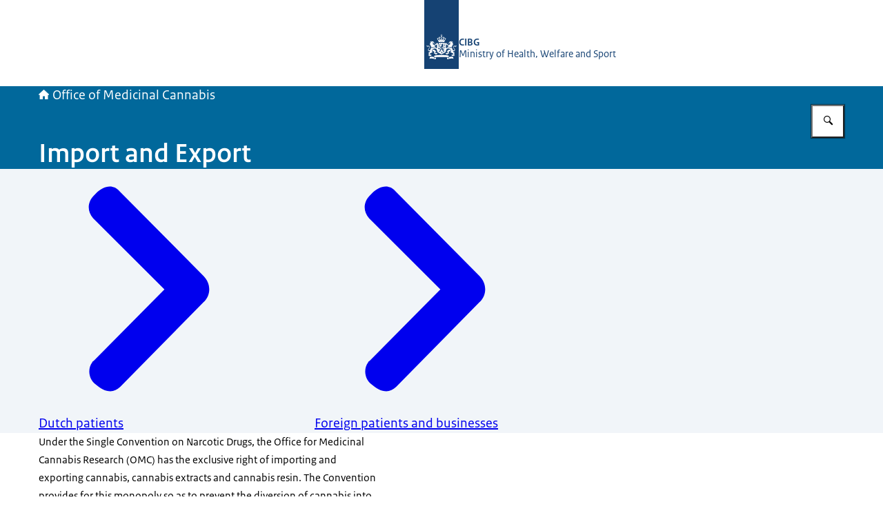

--- FILE ---
content_type: text/html; charset=utf-8
request_url: https://english.cannabisbureau.nl/import-and-export
body_size: 39329
content:
<!DOCTYPE html><html lang="en"><head><meta charSet="utf-8"/><meta name="viewport" content="width=device-width, initial-scale=1"/><link rel="preload" href="/themes/rijksoverheid/header-logo.svg" as="image"/><link rel="stylesheet" href="/_next/static/chunks/ff5f6d5175d02385.css" nonce="OGYwMDNkODQtYzUxZi00NDA5LTg1YTktNmQxNGFmMmQxZmJl" data-precedence="next"/><link rel="stylesheet" href="/_next/static/chunks/b1534818fe9db663.css" nonce="OGYwMDNkODQtYzUxZi00NDA5LTg1YTktNmQxNGFmMmQxZmJl" data-precedence="next"/><link rel="preload" as="script" fetchPriority="low" nonce="OGYwMDNkODQtYzUxZi00NDA5LTg1YTktNmQxNGFmMmQxZmJl" href="/_next/static/chunks/47c5eed6ede1b4aa.js"/><script src="/_next/static/chunks/77bfa3fe97ef79dd.js" async="" nonce="OGYwMDNkODQtYzUxZi00NDA5LTg1YTktNmQxNGFmMmQxZmJl"></script><script src="/_next/static/chunks/e700cb4e104f80f6.js" async="" nonce="OGYwMDNkODQtYzUxZi00NDA5LTg1YTktNmQxNGFmMmQxZmJl"></script><script src="/_next/static/chunks/f9333a7796c745d0.js" async="" nonce="OGYwMDNkODQtYzUxZi00NDA5LTg1YTktNmQxNGFmMmQxZmJl"></script><script src="/_next/static/chunks/turbopack-f2dcd8ea79e85f11.js" async="" nonce="OGYwMDNkODQtYzUxZi00NDA5LTg1YTktNmQxNGFmMmQxZmJl"></script><script src="/_next/static/chunks/36b911166b434d1c.js" async="" nonce="OGYwMDNkODQtYzUxZi00NDA5LTg1YTktNmQxNGFmMmQxZmJl"></script><script src="/_next/static/chunks/4d66f3f307cb06bb.js" async="" nonce="OGYwMDNkODQtYzUxZi00NDA5LTg1YTktNmQxNGFmMmQxZmJl"></script><script src="/_next/static/chunks/838fa23dccf45454.js" async="" nonce="OGYwMDNkODQtYzUxZi00NDA5LTg1YTktNmQxNGFmMmQxZmJl"></script><script src="/_next/static/chunks/21c4d0c7dac4d318.js" async="" nonce="OGYwMDNkODQtYzUxZi00NDA5LTg1YTktNmQxNGFmMmQxZmJl"></script><script src="/_next/static/chunks/d1f5c212ccc7f5dd.js" async="" nonce="OGYwMDNkODQtYzUxZi00NDA5LTg1YTktNmQxNGFmMmQxZmJl"></script><script src="/_next/static/chunks/88fc76a743f70440.js" async="" nonce="OGYwMDNkODQtYzUxZi00NDA5LTg1YTktNmQxNGFmMmQxZmJl"></script><script src="/_next/static/chunks/70be9fbd9f443cf9.js" async="" nonce="OGYwMDNkODQtYzUxZi00NDA5LTg1YTktNmQxNGFmMmQxZmJl"></script><script src="/_next/static/chunks/c13559ecac600d32.js" async="" nonce="OGYwMDNkODQtYzUxZi00NDA5LTg1YTktNmQxNGFmMmQxZmJl"></script><script src="/_next/static/chunks/9e2158c0c1f08ddd.js" async="" nonce="OGYwMDNkODQtYzUxZi00NDA5LTg1YTktNmQxNGFmMmQxZmJl"></script><script src="/_next/static/chunks/5ba780f588391fc1.js" async="" nonce="OGYwMDNkODQtYzUxZi00NDA5LTg1YTktNmQxNGFmMmQxZmJl"></script><link rel="preload" href="/_next/static/chunks/31fa144bd93e12b2.css" as="style" nonce="OGYwMDNkODQtYzUxZi00NDA5LTg1YTktNmQxNGFmMmQxZmJl"/><title>Import and Export | The Office of Medicinal Cannabis</title><meta name="description" content="Under the Single Convention on Narcotic Drugs, the Office for Medicinal Cannabis Research (OMC) has the exclusive right of importing and exporting cannabis, cannabis extracts and cannabis resin."/><link rel="manifest" href="/themes/donkerblauw/manifest.webmanifest"/><link rel="canonical" href="https://english.cannabisbureau.nl/import-and-export"/><meta name="google-site-verification" content="TST5yhXB5VpKfXOL5Xe7u0piSuyGXn__pGxhvdi8zMM"/><meta property="og:title" content="Import and Export | The Office of Medicinal Cannabis"/><meta property="og:description" content="Under the Single Convention on Narcotic Drugs, the Office for Medicinal Cannabis Research (OMC) has the exclusive right of importing and exporting cannabis, cannabis extracts and cannabis resin."/><meta property="og:url" content="https://english.cannabisbureau.nl/import-and-export"/><meta property="og:image" content="https://english.cannabisbureau.nl/openGraphImage.png?path=%2Fimport-and-export"/><meta property="og:image:width" content="1200"/><meta property="og:image:height" content="630"/><meta property="og:type" content="website"/><meta name="twitter:card" content="summary_large_image"/><meta name="twitter:title" content="Import and Export | The Office of Medicinal Cannabis"/><meta name="twitter:description" content="Under the Single Convention on Narcotic Drugs, the Office for Medicinal Cannabis Research (OMC) has the exclusive right of importing and exporting cannabis, cannabis extracts and cannabis resin."/><meta name="twitter:image" content="https://english.cannabisbureau.nl/openGraphImage.png?path=%2Fimport-and-export"/><meta name="twitter:image:width" content="1200"/><meta name="twitter:image:height" content="630"/><link rel="icon" href="/themes/donkerblauw/favicon.ico" sizes="48x48"/><link rel="icon" href="/themes/donkerblauw/favicon.svg" type="image/svg+xml" sizes="any"/><link rel="apple-touch-icon" href="/themes/donkerblauw/apple-touch-icon.png"/><script src="/_next/static/chunks/a6dad97d9634a72d.js" noModule="" nonce="OGYwMDNkODQtYzUxZi00NDA5LTg1YTktNmQxNGFmMmQxZmJl"></script></head><body><div hidden=""><!--$--><!--/$--></div><div id="__pagewrapper" lang="en" data-theme="donkerblauw" data-editorial-nav-color="theme-color"><script type="application/ld+json">{"@context":"https://schema.org","@graph":[{"@context":"https://schema.org","@type":"WebSite","name":"The Office of Medicinal Cannabis","url":"https://english.cannabisbureau.nl/"}]}</script><script id="elastic-content" type="application/json">{"contentType":"pro:xNavigationDocument","pageTitle":"Import and Export","category":{"key":"section","label":"Section"},"informationType":{"key":"rijksoverheid:webpagina","label":"Web page"},"publicationDate":"2021-09-14T08:52:03.287Z","sortDate":"2021-09-14T08:51:59.914Z"}</script><header><div class="site-header site-header--rijkshuisstijl english.cannabisbureau.nl"><div class="site-header__inner"><a href="#main-content" class="button button--default site-header__skip-link is-external"><span class="button__text">Go to content</span></a><a href="/" class="site-header__logo-link"><span class="screen-reader-only"> <!-- -->To the homepage of The Office of Medicinal Cannabis</span><figure class="site-header__logo"><img src="/themes/rijksoverheid/header-logo.svg" alt="Logo Rijksoverheid" class="site-header__logo-image"/><figcaption class="site-header__logo-text"><div class="site-header__primary-text">CIBG</div><div class="site-header__secondary-text">Ministry of Health, Welfare and Sport</div></figcaption></figure></a></div></div><div class="nav-bar"><div class="nav-bar__inner"><nav class="breadcrumbs" aria-label="Breadcrumbs"><ol class="breadcrumbs__list"><li class="breadcrumbs__item"><a href="/" class="breadcrumbs__link"><i class="icon icon--house" aria-hidden="true"></i>Office of Medicinal Cannabis</a></li></ol></nav><form class="search-bar" role="search" action="/search"><label class="search-bar__label screen-reader-only" for="_R_j65fivb_">Search</label><div class="search-bar__input-container"><input type="text" class="text-input search-bar__input" id="_R_j65fivb_" tabindex="-1" maxLength="128" name="q" value=""/></div><button class="button button--medium button--default has-icon-only search-bar__submit-button" aria-label="Search" aria-controls="_R_j65fivb_" aria-expanded="false" type="button"><i class="icon icon--search" aria-hidden="true"></i></button></form><hgroup class="nav-bar__hgroup"><h1 class="nav-bar__page-title" lang="en">Import and Export</h1></hgroup></div></div></header><div class="block links-list-block navigation-block has-large-padding is-full-width"><div class="navigation-block__inner"><ul class="links-list has-3-columns"><li class="links-list__item"><a href="/import-and-export/dutch-patients-and-businesses" class="link-plus" lang="en"><i class="svg-icon chevron-right link-plus__icon" aria-hidden="true"><svg xmlns="http://www.w3.org/2000/svg" width="320" height="512" viewBox="0 0 320 512" role="presentation" aria-hidden="true"><path d="M46.46,459.63h0c-14.46-10.84-18.08-32.53-7.23-47,0-1.8,1.81-1.8,3.61-3.61l150-151.85L41,105.33C28.38,90.87,28.38,71,42.84,56.52l3.62-3.62h0c16.27-16.27,36.15-21.69,50.62-5.42L276,228.25c16.27,16.27,16.27,41.58,0,56L98.88,465.06C82.61,481.33,62.73,474.1,46.46,459.63Z"></path></svg></i><div class="link-plus__content"><span class="link-plus__title">Dutch patients</span></div></a></li><li class="links-list__item"><a href="/import-and-export/foreign-patients-and-businesses" class="link-plus" lang="en"><i class="svg-icon chevron-right link-plus__icon" aria-hidden="true"><svg xmlns="http://www.w3.org/2000/svg" width="320" height="512" viewBox="0 0 320 512" role="presentation" aria-hidden="true"><path d="M46.46,459.63h0c-14.46-10.84-18.08-32.53-7.23-47,0-1.8,1.81-1.8,3.61-3.61l150-151.85L41,105.33C28.38,90.87,28.38,71,42.84,56.52l3.62-3.62h0c16.27-16.27,36.15-21.69,50.62-5.42L276,228.25c16.27,16.27,16.27,41.58,0,56L98.88,465.06C82.61,481.33,62.73,474.1,46.46,459.63Z"></path></svg></i><div class="link-plus__content"><span class="link-plus__title">Foreign patients and businesses</span></div></a></li></ul></div></div><main id="main-content" tabindex="-1" lang="en" class="main-content wide-layout-grid is-navigation-document"><div class="intro"><div class="rich-text larger-text"><p>Under the Single Convention on Narcotic Drugs, the Office for Medicinal Cannabis Research (OMC) has the exclusive right of importing and exporting cannabis, cannabis extracts and cannabis resin. The Convention provides for this monopoly so as to prevent the diversion of cannabis into the illicit traffic.</p></div></div><div class="rich-text"><p>There are separate rules for transporting cannabis for personal medical use outside the country.</p></div><div class="block featured-block is-wide-content-block has-divider"><h2 class="block__title featured-block__title has-large-margin">News</h2><div class="grid cards-grid has-1-image-rows has-large-column-width"><ol class="grid__inner"></ol></div><a href="/latest/news?size=n_10_n&amp;filters%5B0%5D%5Bfield%5D=section&amp;filters%5B0%5D%5Bvalues%5D%5B0%5D=Import+and+Export&amp;filters%5B0%5D%5Btype%5D=all" class="link-plus block__more-link featured-block__more-link"><i class="svg-icon chevron-right link-plus__icon" aria-hidden="true"><svg xmlns="http://www.w3.org/2000/svg" width="320" height="512" viewBox="0 0 320 512" role="presentation" aria-hidden="true"><path d="M46.46,459.63h0c-14.46-10.84-18.08-32.53-7.23-47,0-1.8,1.81-1.8,3.61-3.61l150-151.85L41,105.33C28.38,90.87,28.38,71,42.84,56.52l3.62-3.62h0c16.27-16.27,36.15-21.69,50.62-5.42L276,228.25c16.27,16.27,16.27,41.58,0,56L98.88,465.06C82.61,481.33,62.73,474.1,46.46,459.63Z"></path></svg></i><div class="link-plus__content"><span class="link-plus__title">More news</span></div></a></div></main><footer><div class="site-footer for-website"><div class="site-footer__links-list site-footer__links-list site-footer__links-list-left"><h2 class="site-footer__links-heading" id="_S_3_">Service</h2><ul class="links-list" aria-labelledby="_S_3_"><li class="links-list__item"><a href="/service/contact" class="link-plus"><i class="svg-icon chevron-right link-plus__icon" aria-hidden="true"><svg xmlns="http://www.w3.org/2000/svg" width="320" height="512" viewBox="0 0 320 512" role="presentation" aria-hidden="true"><path d="M46.46,459.63h0c-14.46-10.84-18.08-32.53-7.23-47,0-1.8,1.81-1.8,3.61-3.61l150-151.85L41,105.33C28.38,90.87,28.38,71,42.84,56.52l3.62-3.62h0c16.27-16.27,36.15-21.69,50.62-5.42L276,228.25c16.27,16.27,16.27,41.58,0,56L98.88,465.06C82.61,481.33,62.73,474.1,46.46,459.63Z"></path></svg></i><div class="link-plus__content"><span class="link-plus__title">Contact</span></div></a></li><li class="links-list__item"><a href="/documents" class="link-plus"><i class="svg-icon chevron-right link-plus__icon" aria-hidden="true"><svg xmlns="http://www.w3.org/2000/svg" width="320" height="512" viewBox="0 0 320 512" role="presentation" aria-hidden="true"><path d="M46.46,459.63h0c-14.46-10.84-18.08-32.53-7.23-47,0-1.8,1.81-1.8,3.61-3.61l150-151.85L41,105.33C28.38,90.87,28.38,71,42.84,56.52l3.62-3.62h0c16.27-16.27,36.15-21.69,50.62-5.42L276,228.25c16.27,16.27,16.27,41.58,0,56L98.88,465.06C82.61,481.33,62.73,474.1,46.46,459.63Z"></path></svg></i><div class="link-plus__content"><span class="link-plus__title">Documents</span></div></a></li><li class="links-list__item"><a href="/sitemap" class="link-plus"><i class="svg-icon chevron-right link-plus__icon" aria-hidden="true"><svg xmlns="http://www.w3.org/2000/svg" width="320" height="512" viewBox="0 0 320 512" role="presentation" aria-hidden="true"><path d="M46.46,459.63h0c-14.46-10.84-18.08-32.53-7.23-47,0-1.8,1.81-1.8,3.61-3.61l150-151.85L41,105.33C28.38,90.87,28.38,71,42.84,56.52l3.62-3.62h0c16.27-16.27,36.15-21.69,50.62-5.42L276,228.25c16.27,16.27,16.27,41.58,0,56L98.88,465.06C82.61,481.33,62.73,474.1,46.46,459.63Z"></path></svg></i><div class="link-plus__content"><span class="link-plus__title">Sitemap</span></div></a></li><li class="links-list__item"><a href="/service/archive" class="link-plus"><i class="svg-icon chevron-right link-plus__icon" aria-hidden="true"><svg xmlns="http://www.w3.org/2000/svg" width="320" height="512" viewBox="0 0 320 512" role="presentation" aria-hidden="true"><path d="M46.46,459.63h0c-14.46-10.84-18.08-32.53-7.23-47,0-1.8,1.81-1.8,3.61-3.61l150-151.85L41,105.33C28.38,90.87,28.38,71,42.84,56.52l3.62-3.62h0c16.27-16.27,36.15-21.69,50.62-5.42L276,228.25c16.27,16.27,16.27,41.58,0,56L98.88,465.06C82.61,481.33,62.73,474.1,46.46,459.63Z"></path></svg></i><div class="link-plus__content"><span class="link-plus__title">Archive</span></div></a></li></ul></div><div class="site-footer__links-list site-footer__links-list site-footer__links-list-right"><h2 class="site-footer__links-heading" id="_S_4_">About this site</h2><ul class="links-list" aria-labelledby="_S_4_"><li class="links-list__item"><a href="/service/copyright" class="link-plus"><i class="svg-icon chevron-right link-plus__icon" aria-hidden="true"><svg xmlns="http://www.w3.org/2000/svg" width="320" height="512" viewBox="0 0 320 512" role="presentation" aria-hidden="true"><path d="M46.46,459.63h0c-14.46-10.84-18.08-32.53-7.23-47,0-1.8,1.81-1.8,3.61-3.61l150-151.85L41,105.33C28.38,90.87,28.38,71,42.84,56.52l3.62-3.62h0c16.27-16.27,36.15-21.69,50.62-5.42L276,228.25c16.27,16.27,16.27,41.58,0,56L98.88,465.06C82.61,481.33,62.73,474.1,46.46,459.63Z"></path></svg></i><div class="link-plus__content"><span class="link-plus__title">Copyright</span></div></a></li><li class="links-list__item"><a href="/service/privacy" class="link-plus"><i class="svg-icon chevron-right link-plus__icon" aria-hidden="true"><svg xmlns="http://www.w3.org/2000/svg" width="320" height="512" viewBox="0 0 320 512" role="presentation" aria-hidden="true"><path d="M46.46,459.63h0c-14.46-10.84-18.08-32.53-7.23-47,0-1.8,1.81-1.8,3.61-3.61l150-151.85L41,105.33C28.38,90.87,28.38,71,42.84,56.52l3.62-3.62h0c16.27-16.27,36.15-21.69,50.62-5.42L276,228.25c16.27,16.27,16.27,41.58,0,56L98.88,465.06C82.61,481.33,62.73,474.1,46.46,459.63Z"></path></svg></i><div class="link-plus__content"><span class="link-plus__title">Privacy</span></div></a></li><li class="links-list__item"><a href="/service/cookies" class="link-plus"><i class="svg-icon chevron-right link-plus__icon" aria-hidden="true"><svg xmlns="http://www.w3.org/2000/svg" width="320" height="512" viewBox="0 0 320 512" role="presentation" aria-hidden="true"><path d="M46.46,459.63h0c-14.46-10.84-18.08-32.53-7.23-47,0-1.8,1.81-1.8,3.61-3.61l150-151.85L41,105.33C28.38,90.87,28.38,71,42.84,56.52l3.62-3.62h0c16.27-16.27,36.15-21.69,50.62-5.42L276,228.25c16.27,16.27,16.27,41.58,0,56L98.88,465.06C82.61,481.33,62.73,474.1,46.46,459.63Z"></path></svg></i><div class="link-plus__content"><span class="link-plus__title">Cookies</span></div></a></li><li class="links-list__item"><a href="/service/accessibility" class="link-plus"><i class="svg-icon chevron-right link-plus__icon" aria-hidden="true"><svg xmlns="http://www.w3.org/2000/svg" width="320" height="512" viewBox="0 0 320 512" role="presentation" aria-hidden="true"><path d="M46.46,459.63h0c-14.46-10.84-18.08-32.53-7.23-47,0-1.8,1.81-1.8,3.61-3.61l150-151.85L41,105.33C28.38,90.87,28.38,71,42.84,56.52l3.62-3.62h0c16.27-16.27,36.15-21.69,50.62-5.42L276,228.25c16.27,16.27,16.27,41.58,0,56L98.88,465.06C82.61,481.33,62.73,474.1,46.46,459.63Z"></path></svg></i><div class="link-plus__content"><span class="link-plus__title">Accessibility</span></div></a></li><li class="links-list__item"><a href="/service/report-vulnerability" class="link-plus"><i class="svg-icon chevron-right link-plus__icon" aria-hidden="true"><svg xmlns="http://www.w3.org/2000/svg" width="320" height="512" viewBox="0 0 320 512" role="presentation" aria-hidden="true"><path d="M46.46,459.63h0c-14.46-10.84-18.08-32.53-7.23-47,0-1.8,1.81-1.8,3.61-3.61l150-151.85L41,105.33C28.38,90.87,28.38,71,42.84,56.52l3.62-3.62h0c16.27-16.27,36.15-21.69,50.62-5.42L276,228.25c16.27,16.27,16.27,41.58,0,56L98.88,465.06C82.61,481.33,62.73,474.1,46.46,459.63Z"></path></svg></i><div class="link-plus__content"><span class="link-plus__title">Report vulnerability</span></div></a></li></ul></div></div><nav class="language-nav" aria-labelledby="languageNavLabel"><div class="language-nav__inner"><p id="languageNavLabel" class="language-nav__label">This website in other languages:</p><ul class="language-nav__list"><li class="language-nav__list-item" lang="nl"><a href="https://www.cannabisbureau.nl/" class="button button--medium button--ghost language-nav__button"><span class="button__text">Nederlands</span></a></li><li class="language-nav__list-item" lang="en"><span class="language-nav__button is-active button button--ghost button--medium">English</span></li></ul></div></nav></footer></div><!--$--><!--/$--><script src="/_next/static/chunks/47c5eed6ede1b4aa.js" nonce="OGYwMDNkODQtYzUxZi00NDA5LTg1YTktNmQxNGFmMmQxZmJl" id="_R_" async=""></script><script nonce="OGYwMDNkODQtYzUxZi00NDA5LTg1YTktNmQxNGFmMmQxZmJl">(self.__next_f=self.__next_f||[]).push([0])</script><script nonce="OGYwMDNkODQtYzUxZi00NDA5LTg1YTktNmQxNGFmMmQxZmJl">self.__next_f.push([1,"1:\"$Sreact.fragment\"\n3:I[423827,[\"/_next/static/chunks/36b911166b434d1c.js\",\"/_next/static/chunks/4d66f3f307cb06bb.js\"],\"default\"]\n4:I[948212,[\"/_next/static/chunks/36b911166b434d1c.js\",\"/_next/static/chunks/4d66f3f307cb06bb.js\"],\"default\"]\n6:I[54386,[\"/_next/static/chunks/36b911166b434d1c.js\",\"/_next/static/chunks/4d66f3f307cb06bb.js\"],\"OutletBoundary\"]\n7:\"$Sreact.suspense\"\n9:I[54386,[\"/_next/static/chunks/36b911166b434d1c.js\",\"/_next/static/chunks/4d66f3f307cb06bb.js\"],\"ViewportBoundary\"]\nb:I[54386,[\"/_next/static/chunks/36b911166b434d1c.js\",\"/_next/static/chunks/4d66f3f307cb06bb.js\"],\"MetadataBoundary\"]\nd:I[492028,[\"/_next/static/chunks/36b911166b434d1c.js\",\"/_next/static/chunks/4d66f3f307cb06bb.js\"],\"default\"]\ne:I[758298,[\"/_next/static/chunks/838fa23dccf45454.js\",\"/_next/static/chunks/21c4d0c7dac4d318.js\"],\"default\"]\n:HL[\"/_next/static/chunks/ff5f6d5175d02385.css\",\"style\",{\"nonce\":\"OGYwMDNkODQtYzUxZi00NDA5LTg1YTktNmQxNGFmMmQxZmJl\"}]\n:HL[\"/_next/static/chunks/b1534818fe9db663.css\",\"style\",{\"nonce\":\"OGYwMDNkODQtYzUxZi00NDA5LTg1YTktNmQxNGFmMmQxZmJl\"}]\n:HL[\"/_next/static/chunks/31fa144bd93e12b2.css\",\"style\",{\"nonce\":\"OGYwMDNkODQtYzUxZi00NDA5LTg1YTktNmQxNGFmMmQxZmJl\"}]\n"])</script><script nonce="OGYwMDNkODQtYzUxZi00NDA5LTg1YTktNmQxNGFmMmQxZmJl">self.__next_f.push([1,"0:{\"P\":null,\"b\":\"aOf8xG1_cCERbUPukLp_W\",\"c\":[\"\",\"import-and-export\"],\"q\":\"\",\"i\":false,\"f\":[[[\"\",{\"children\":[[\"route\",\"import-and-export\",\"oc\"],{\"children\":[\"__PAGE__\",{}]}]},\"$undefined\",\"$undefined\",true],[[\"$\",\"$1\",\"c\",{\"children\":[[[\"$\",\"link\",\"0\",{\"rel\":\"stylesheet\",\"href\":\"/_next/static/chunks/ff5f6d5175d02385.css\",\"precedence\":\"next\",\"crossOrigin\":\"$undefined\",\"nonce\":\"OGYwMDNkODQtYzUxZi00NDA5LTg1YTktNmQxNGFmMmQxZmJl\"}]],\"$L2\"]}],{\"children\":[[\"$\",\"$1\",\"c\",{\"children\":[null,[\"$\",\"$L3\",null,{\"parallelRouterKey\":\"children\",\"error\":\"$undefined\",\"errorStyles\":\"$undefined\",\"errorScripts\":\"$undefined\",\"template\":[\"$\",\"$L4\",null,{}],\"templateStyles\":\"$undefined\",\"templateScripts\":\"$undefined\",\"notFound\":\"$undefined\",\"forbidden\":\"$undefined\",\"unauthorized\":\"$undefined\"}]]}],{\"children\":[[\"$\",\"$1\",\"c\",{\"children\":[\"$L5\",[[\"$\",\"link\",\"0\",{\"rel\":\"stylesheet\",\"href\":\"/_next/static/chunks/b1534818fe9db663.css\",\"precedence\":\"next\",\"crossOrigin\":\"$undefined\",\"nonce\":\"OGYwMDNkODQtYzUxZi00NDA5LTg1YTktNmQxNGFmMmQxZmJl\"}],[\"$\",\"script\",\"script-0\",{\"src\":\"/_next/static/chunks/d1f5c212ccc7f5dd.js\",\"async\":true,\"nonce\":\"OGYwMDNkODQtYzUxZi00NDA5LTg1YTktNmQxNGFmMmQxZmJl\"}],[\"$\",\"script\",\"script-1\",{\"src\":\"/_next/static/chunks/88fc76a743f70440.js\",\"async\":true,\"nonce\":\"OGYwMDNkODQtYzUxZi00NDA5LTg1YTktNmQxNGFmMmQxZmJl\"}],[\"$\",\"script\",\"script-2\",{\"src\":\"/_next/static/chunks/70be9fbd9f443cf9.js\",\"async\":true,\"nonce\":\"OGYwMDNkODQtYzUxZi00NDA5LTg1YTktNmQxNGFmMmQxZmJl\"}],[\"$\",\"script\",\"script-3\",{\"src\":\"/_next/static/chunks/c13559ecac600d32.js\",\"async\":true,\"nonce\":\"OGYwMDNkODQtYzUxZi00NDA5LTg1YTktNmQxNGFmMmQxZmJl\"}],[\"$\",\"script\",\"script-4\",{\"src\":\"/_next/static/chunks/9e2158c0c1f08ddd.js\",\"async\":true,\"nonce\":\"OGYwMDNkODQtYzUxZi00NDA5LTg1YTktNmQxNGFmMmQxZmJl\"}],[\"$\",\"script\",\"script-5\",{\"src\":\"/_next/static/chunks/5ba780f588391fc1.js\",\"async\":true,\"nonce\":\"OGYwMDNkODQtYzUxZi00NDA5LTg1YTktNmQxNGFmMmQxZmJl\"}]],[\"$\",\"$L6\",null,{\"children\":[\"$\",\"$7\",null,{\"name\":\"Next.MetadataOutlet\",\"children\":\"$@8\"}]}]]}],{},null,false,false]},null,false,false]},null,false,false],[\"$\",\"$1\",\"h\",{\"children\":[null,[\"$\",\"$L9\",null,{\"children\":\"$La\"}],[\"$\",\"div\",null,{\"hidden\":true,\"children\":[\"$\",\"$Lb\",null,{\"children\":[\"$\",\"$7\",null,{\"name\":\"Next.Metadata\",\"children\":\"$Lc\"}]}]}],null]}],false]],\"m\":\"$undefined\",\"G\":[\"$d\",[]],\"S\":false}\n"])</script><script nonce="OGYwMDNkODQtYzUxZi00NDA5LTg1YTktNmQxNGFmMmQxZmJl">self.__next_f.push([1,"2:[\"$\",\"html\",null,{\"lang\":\"en\",\"children\":[\"$\",\"body\",null,{\"children\":[\"$\",\"$L3\",null,{\"parallelRouterKey\":\"children\",\"error\":\"$e\",\"errorStyles\":[[\"$\",\"link\",\"0\",{\"rel\":\"stylesheet\",\"href\":\"/_next/static/chunks/31fa144bd93e12b2.css\",\"precedence\":\"next\",\"crossOrigin\":\"$undefined\",\"nonce\":\"OGYwMDNkODQtYzUxZi00NDA5LTg1YTktNmQxNGFmMmQxZmJl\"}]],\"errorScripts\":[[\"$\",\"script\",\"script-0\",{\"src\":\"/_next/static/chunks/838fa23dccf45454.js\",\"async\":true}],[\"$\",\"script\",\"script-1\",{\"src\":\"/_next/static/chunks/21c4d0c7dac4d318.js\",\"async\":true}]],\"template\":[\"$\",\"$L4\",null,{}],\"templateStyles\":\"$undefined\",\"templateScripts\":\"$undefined\",\"notFound\":[\"$Lf\",[[\"$\",\"link\",\"0\",{\"rel\":\"stylesheet\",\"href\":\"/_next/static/chunks/31fa144bd93e12b2.css\",\"precedence\":\"next\",\"crossOrigin\":\"$undefined\",\"nonce\":\"OGYwMDNkODQtYzUxZi00NDA5LTg1YTktNmQxNGFmMmQxZmJl\"}],[\"$\",\"link\",\"1\",{\"rel\":\"stylesheet\",\"href\":\"/_next/static/chunks/b1534818fe9db663.css\",\"precedence\":\"next\",\"crossOrigin\":\"$undefined\",\"nonce\":\"OGYwMDNkODQtYzUxZi00NDA5LTg1YTktNmQxNGFmMmQxZmJl\"}]]],\"forbidden\":\"$undefined\",\"unauthorized\":\"$undefined\"}]}]}]\na:[[\"$\",\"meta\",\"0\",{\"charSet\":\"utf-8\"}],[\"$\",\"meta\",\"1\",{\"name\":\"viewport\",\"content\":\"width=device-width, initial-scale=1\"}]]\n"])</script><script nonce="OGYwMDNkODQtYzUxZi00NDA5LTg1YTktNmQxNGFmMmQxZmJl">self.__next_f.push([1,"f:[[\"$\",\"title\",null,{\"children\":\"Page not found | The Office of Medicinal Cannabis\"}],\"$L10\"]\n"])</script><script nonce="OGYwMDNkODQtYzUxZi00NDA5LTg1YTktNmQxNGFmMmQxZmJl">self.__next_f.push([1,"11:I[242233,[\"/_next/static/chunks/36b911166b434d1c.js\",\"/_next/static/chunks/4d66f3f307cb06bb.js\"],\"IconMark\"]\n8:null\n"])</script><script nonce="OGYwMDNkODQtYzUxZi00NDA5LTg1YTktNmQxNGFmMmQxZmJl">self.__next_f.push([1,"c:[[\"$\",\"title\",\"0\",{\"children\":\"Import and Export | The Office of Medicinal Cannabis\"}],[\"$\",\"meta\",\"1\",{\"name\":\"description\",\"content\":\"Under the Single Convention on Narcotic Drugs, the Office for Medicinal Cannabis Research (OMC) has the exclusive right of importing and exporting cannabis, cannabis extracts and cannabis resin.\"}],[\"$\",\"link\",\"2\",{\"rel\":\"manifest\",\"href\":\"/themes/donkerblauw/manifest.webmanifest\",\"crossOrigin\":\"$undefined\"}],[\"$\",\"link\",\"3\",{\"rel\":\"canonical\",\"href\":\"https://english.cannabisbureau.nl/import-and-export\"}],[\"$\",\"meta\",\"4\",{\"name\":\"google-site-verification\",\"content\":\"TST5yhXB5VpKfXOL5Xe7u0piSuyGXn__pGxhvdi8zMM\"}],[\"$\",\"meta\",\"5\",{\"property\":\"og:title\",\"content\":\"Import and Export | The Office of Medicinal Cannabis\"}],[\"$\",\"meta\",\"6\",{\"property\":\"og:description\",\"content\":\"Under the Single Convention on Narcotic Drugs, the Office for Medicinal Cannabis Research (OMC) has the exclusive right of importing and exporting cannabis, cannabis extracts and cannabis resin.\"}],[\"$\",\"meta\",\"7\",{\"property\":\"og:url\",\"content\":\"https://english.cannabisbureau.nl/import-and-export\"}],[\"$\",\"meta\",\"8\",{\"property\":\"og:image\",\"content\":\"https://english.cannabisbureau.nl/openGraphImage.png?path=%2Fimport-and-export\"}],[\"$\",\"meta\",\"9\",{\"property\":\"og:image:width\",\"content\":\"1200\"}],[\"$\",\"meta\",\"10\",{\"property\":\"og:image:height\",\"content\":\"630\"}],[\"$\",\"meta\",\"11\",{\"property\":\"og:type\",\"content\":\"website\"}],[\"$\",\"meta\",\"12\",{\"name\":\"twitter:card\",\"content\":\"summary_large_image\"}],[\"$\",\"meta\",\"13\",{\"name\":\"twitter:title\",\"content\":\"Import and Export | The Office of Medicinal Cannabis\"}],[\"$\",\"meta\",\"14\",{\"name\":\"twitter:description\",\"content\":\"Under the Single Convention on Narcotic Drugs, the Office for Medicinal Cannabis Research (OMC) has the exclusive right of importing and exporting cannabis, cannabis extracts and cannabis resin.\"}],[\"$\",\"meta\",\"15\",{\"name\":\"twitter:image\",\"content\":\"https://english.cannabisbureau.nl/openGraphImage.png?path=%2Fimport-and-export\"}],[\"$\",\"meta\",\"16\",{\"name\":\"twitter:image:width\",\"content\":\"1200\"}],[\"$\",\"meta\",\"17\",{\"name\":\"twitter:image:height\",\"content\":\"630\"}],[\"$\",\"link\",\"18\",{\"rel\":\"icon\",\"href\":\"/themes/donkerblauw/favicon.ico\",\"sizes\":\"48x48\"}],[\"$\",\"link\",\"19\",{\"rel\":\"icon\",\"href\":\"/themes/donkerblauw/favicon.svg\",\"type\":\"image/svg+xml\",\"sizes\":\"any\"}],[\"$\",\"link\",\"20\",{\"rel\":\"apple-touch-icon\",\"href\":\"/themes/donkerblauw/apple-touch-icon.png\"}],[\"$\",\"$L11\",\"21\",{}]]\n"])</script><script nonce="OGYwMDNkODQtYzUxZi00NDA5LTg1YTktNmQxNGFmMmQxZmJl">self.__next_f.push([1,"12:I[357064,[\"/_next/static/chunks/d1f5c212ccc7f5dd.js\",\"/_next/static/chunks/88fc76a743f70440.js\",\"/_next/static/chunks/70be9fbd9f443cf9.js\",\"/_next/static/chunks/c13559ecac600d32.js\",\"/_next/static/chunks/9e2158c0c1f08ddd.js\",\"/_next/static/chunks/5ba780f588391fc1.js\"],\"default\"]\n"])</script><script nonce="OGYwMDNkODQtYzUxZi00NDA5LTg1YTktNmQxNGFmMmQxZmJl">self.__next_f.push([1,"10:[\"$\",\"$L12\",null,{\"resources\":{\"en\":{\"translation\":{\"accessibilityLabel\":{\"ariaLabel\":\"External link to the full accessibility statement\",\"title\":\"Accessibility label\"},\"activityItem\":{\"downloadLink\":\"Add to my calendar\",\"intro\":\"This activity has already taken place.\",\"title\":\"Attention!\"},\"anchorNav\":{\"backToTop\":\"Back to top\",\"heading\":\"On this page\"},\"avgStatement\":{\"sectionTitle\":\"Show extra information about the processing of your personal data\",\"title\":\"Information about the processing of your personal data\"},\"cardImage\":{\"imageCopyright\":\"Image: © {{copyright}}\",\"imageSource\":\"Image: {{source}}\",\"imageSourceCopyright\":\"Image: © {{copyright}} / {{source}}\"},\"chart\":{\"areaChart\":\"area chart\",\"areaMultiple\":\"areas\",\"areaSingle\":\"area\",\"barChart\":\"bar chart\",\"barMultiple\":\"bars\",\"barSeries\":\"bar series\",\"barSingle\":\"bar\",\"chart\":\"chart\",\"chartAsPng\":\"Figure as PNG\",\"chartCredits\":\"source\",\"chartDataAsCSV\":\"Download as CSV file\",\"chartLegend\":\"legend\",\"columnChart\":\"column chart\",\"columnMultiple\":\"columns\",\"columnSeries\":\"column series\",\"columnSingle\":\"column\",\"dataInATable\":\"Data in a table\",\"dataRanges\":\"Data ranges\",\"displayingCategories\":\"displaying categories\",\"displayingValues\":\"displaying values\",\"downloadThisChart\":\"Download this chart\",\"downloadThisMap\":\"Download this map\",\"endOfChart\":\"end of chart\",\"errorMessage\":{\"text\":\"The chart cannot be displayed due to an error in the data.\",\"title\":\"Error found in data\"},\"expected\":\"expected\",\"fetchCsvError\":\"Fetching the CSV-file has failed.\",\"from\":\"from\",\"has\":\"has\",\"have\":\"have\",\"lineChart\":\"line chart\",\"lineMultiple\":\"lines\",\"lineSingle\":\"line\",\"metaData\":\"Metadata\",\"of\":\"of\",\"pieChart\":\"pie chart\",\"pieMultiple\":\"pie slices\",\"pieSingle\":\"pie slice\",\"pointMultiple\":\"points\",\"pointSingle\":\"point\",\"series\":\"series\",\"show\":\"show\",\"tableSummary\":\"Representation of chart in tabular form\",\"the\":\"the\",\"to\":\"to\",\"toggleSeriesVisibility\":\"change series visibility\",\"with\":\"with\",\"xAxisMultiple\":\"X-axes\",\"xAxisSingle\":\"an X-axis\",\"yAxisMultiple\":\"Y-axes\",\"yAxisSingle\":\"a Y-axis\"},\"contentBlock\":{\"missingContentBlock\":\"Unknown content block {{name}}. It will not be visible.\"},\"documentsList\":{\"pages_one\":\"1 page\",\"pages_other\":\"{{count}} pages\"},\"downloadList\":{\"download\":\"Download:\",\"downloadInLanguage\":\"Download in {{language}}:\"},\"editorialNav\":{\"ariaLabel\":\"Menu\"},\"faq\":{\"other\":\"Miscellaneous\",\"title_one\":\"Found 1 question and answer\",\"title_other\":\"Found {{count}} questions and answers\",\"titleAboutSubject_one\":\"Found 1 question and answer about {{subject}}\",\"titleAboutSubject_other\":\"Found {{count}} questions and answers about {{subject}}\"},\"featured\":{\"title\":\"Featured\"},\"feedbackBar\":{\"ariaLabel\":\"Feedback Form\",\"buttonText\":\"Send\",\"explanation\":{\"answers\":{\"doesNotApply\":\"The information does not apply to my situation\",\"hardToUnderstand\":\"The information is hard to understand\",\"incomplete\":\"The information is incomplete\",\"other\":\"None of these reasons apply\"},\"question\":\"We are sorry to hear that. Please explain why not, so we can improve our site:\"},\"submitConfirmation\":{\"text\":\"Feedback like this greatly helps us improve our website.\",\"title\":\"Thank you for your response!\"},\"usefulInfo\":{\"answers\":{\"no\":\"No\",\"yes\":\"Yes\"},\"question\":\"Was the information on this page useful for you?\"}},\"filterFormTags\":{\"allFuturePeriod\":\"All future activities\",\"allPastPeriod\":\"All past activities\",\"past007Days\":\"Past 7 days\",\"past030Days\":\"Past 30 days\",\"past365Days\":\"Past 365 days\",\"remove\":\"remove\",\"specificPeriod\":\"Specific period\",\"specificPeriodFrom\":\"Period from: {{fromDate}}\",\"specificPeriodTo\":\"Period until: {{toDate}}\"},\"filtertool\":{\"downloadButton\":\"Download result (PDF)\",\"finalQuestion\":\"Final question\",\"linkOpensInNewTab\":\"(link opens in a new tab)\",\"loadingFiltertool\":\"Filter tool is loading\",\"modify\":\"Modify\",\"nextQuestionButton\":\"Next question\",\"noInformationFound\":\"No information was found.\",\"noJs\":\"JavaScript is disabled in your browser. The filter tool cannot be displayed. Enable JavaScript and then reopen this page to view the filter tool.\",\"previousQuestionButton\":\"Previous question\",\"progress\":\"Maximum of {} questions\",\"resetButton\":\"Reset\",\"showResultButton\":\"Show result\",\"sortBy\":\"Sort by:\",\"yourResults\":\"Your results\"},\"form\":{\"avg\":{\"shortLabel\":\"Processing of your personal data\"},\"buttonText\":{\"check\":\"Check your data\",\"edit\":\"Edit\",\"send\":\"Send\",\"sending\":\"Sending...\"},\"check\":{\"title\":\"Check your details\"},\"confirmation\":{\"text\":\"Thank you for your input. We will reply within two working days.\",\"title\":\"Form has been sent\"},\"dateField\":{\"chooseDayAriaLabelPrefix\":\"Focused:\",\"closeCalendar\":\"Close\",\"monthAriaLabelPrefix\":\"Day selection area\",\"nextMonthAriaLabel\":\"Next month\",\"openCalendar\":\"Open calendar\",\"openCalendarEnd\":\"Open calendar for 'Period until'\",\"openCalendarStart\":\"Open calendar for 'Period from'\",\"previousMonthAriaLabel\":\"Previous month\",\"selectMonthAriaLabel\":\"Select month\",\"selectYearAriaLabel\":\"Select year\"},\"downloadSummary\":\"Download sent message\",\"errorMessage\":{\"allowedExtensions\":\"Only files with the following file types are allowed to be added: {{allowedExtensions}}\",\"allowedMaxUploadSize\":\"The file added exceeds the size limit of {{allowedMaxUploadSize}}.\",\"allowedMaxUploadSizes\":\"The added files exceed the total upload limit of {{allowedMaxUploadSizes}}.\",\"custom\":{\"input\":\"Please provide a valid input.\"},\"email\":\"The '{{fieldName}}' field contains an invalid email address. It must include an '@' symbol and at least one period, and it should not contain any spaces. Example: example@mail.com\",\"fileCorrupt\":\"This file is damaged. Please use a different file.\",\"maxLength\":\"This field should contain no more than {{maxLength}} characters.\",\"minLength\":\"This field should at least contain {{minLength}} characters.\",\"otherDuplicate\":\"Please enter a unique value or select this value from the list.\",\"otherOption\":\"Please make sure to not leave the text field empty or select one of the other options.\",\"person\":{\"name\":\"Please enter a valid name.\"},\"phone\":{\"number\":\"Please enter a valid phone number.\"},\"required\":\"The '{{fieldName}}' field is empty. This field is required and must be completed.\",\"string\":{\"alphanumeric\":\"This field may only contain letters and numbers.\"},\"website\":\"Please enter a valid web address (e.g., https://www.example.com).\"},\"errorSummary\":{\"intro\":\"One or more fields are not correctly filled in. Check data and send form again.\",\"title\":\"List of error messages\"},\"fileUpload\":{\"chooseFile\":\"Select a file\",\"helpText\":\"Max {{maxUploadSize}}.\",\"removeFile\":\"Remove file\"},\"honeypotLabel\":\"Do not fill this field.\",\"inputSummary\":{\"ariaLabel\":\"Input Summary\"},\"other\":{\"selected\":\"Other, namely:\",\"unselected\":\"Other\"},\"referringDomain\":\"Referring Domain\",\"requiredIndication\":\"required\",\"selectPlaceholder\":\"Select...\",\"submissionError\":{\"fileCorrupt\":\"We were unable to verify one or more files due to corruption. Please try a different file.\",\"other\":\"We're currently facing technical difficulties that are hindering the submission of your form. This issue may be related to our server or network. Please try again later. Thank you for your patience.\",\"title\":\"Submission Error\",\"totalFileSizeExceedsLimit\":\"The files you have added are collectively too large to send. The total size of the files must not exceed {{totalFileSize}}MB.\",\"validationError\":\"There was an issue validating the form. Please try again later. We regret the inconvenience.\",\"virus\":\"We have detected a virus in one or more of the files: {{files}}. Please attach a safe file or submit the form without the file.\"},\"submissionTime\":\"Submission Time\"},\"forms\":{\"featureflagoff\":{\"text\":\"This form is currently not working. Please try again later.\",\"title\":\"Form not working\"}},\"geomap\":{\"accordion\":{\"title\":\"Data of the locations\"},\"featureflagoff\":{\"text\":\"The map is currently not working. You can view the locations below.\",\"title\":\"Map not working\"}},\"hero\":{\"pause\":\"Pause slideshow\",\"play\":\"Start slideshow\"},\"homeTitleDefault\":\"Home\",\"image\":{\"downloadText\":\"Download image\",\"lightboxAriaLabel\":\"Image in enlarged view\"},\"imageGallery\":{\"closeLightboxLabel\":\"Close the enlarged view of the gallery\",\"openLightboxLabel\":\"Open the gallery in enlarged view\"},\"infographic\":{\"altText\":\"Infographic: See text below for more information\",\"writtenOutTextLabel\":\"Infographic written out as text\"},\"isAttachedTo\":{\"heading\":\"This document is an attachment to\"},\"language\":{\"ar\":\"Arabic\",\"bg\":\"Bulgarian\",\"de\":\"German\",\"en\":\"English\",\"es\":\"Spanish\",\"fr\":\"French\",\"fy\":\"Frisian\",\"he\":\"Hebrew\",\"hu\":\"Hungarian\",\"nl\":\"Dutch\",\"pl\":\"Polish\",\"ro\":\"Romanian\",\"ru\":\"Russian\",\"sr\":\"Surinamese\",\"tr\":\"Turkish\"},\"languageNav\":{\"title\":\"This website in other languages:\"},\"linkWithIcon\":{\"ariaLabel\":{\"email\":\"email\",\"externalLink\":\"external website\",\"phone\":\"call\"}},\"magazine\":{\"archiveIntro\":\"Are you looking for old editions of this magazine?\",\"archiveLink\":\"Go to archive\",\"archiveTitle\":\"Archive\",\"articles\":\"articles\",\"authorsLabel\":\"Words\",\"close\":\"Close magazine\",\"colophonLabels\":{\"contactInformation\":\"Contact Details\",\"designer\":\"Design\",\"editorialOfficeAddress\":\"Editorial Office Address\",\"editorInChief\":\"Editor in Chief\",\"emailAddress\":\"Email Address\",\"finalEditing\":\"Final Editing\",\"phoneNumber\":\"Phone Number\",\"production\":\"Production\",\"publicationDate\":\"Publication Date\"},\"editionsList\":\"All issues\",\"mainNavigation\":{\"ariaLabel\":\"Main navigation\"},\"newLabel\":\"New\",\"openTOC\":\"Open table of contents\",\"pagination\":{\"ariaLabel\":\"This is article {{currentPageNumber}} of a total of {{nPages}} articles\",\"next\":\"Next article\",\"previous\":\"Previous article\"},\"photographersLabel\":\"Photography\",\"readingTime_one\":\"1 minute\",\"readingTime_other\":\"{{count}} minutes\",\"readingTimeLabel\":\"Reading Time\",\"search\":\"Search\",\"subscribe\":\"Subscribe\",\"tableOfContents\":\"Table of contents\",\"volume\":\"volume\"},\"mediaPlayer\":{\"ariaLabels\":{\"audioDescription\":{\"disabled\":\"Enable Audio Description\",\"enabled\":\"Disable Audio Description\"},\"audioPlayButton\":{\"pause\":\"Pause Audio\",\"play\":\"Play Audio\",\"replay\":\"Replay Audio\"},\"closedCaptions\":{\"disabled\":\"Enable Closed Captions\",\"enabled\":\"Disable Closed Captions\"},\"fullScreen\":{\"disabled\":\"Enter Fullscreen\",\"enabled\":\"Exit Fullscreen\"},\"seek\":{\"backward\":\"Seek backward 10 seconds\",\"forward\":\"Seek forward 10 seconds\",\"slider\":\"Adjust playback position\"},\"videoPlayButton\":{\"pause\":\"Pause Video\",\"play\":\"Play Video\",\"replay\":\"Replay Video\"}},\"audio\":\"Audio\",\"audioDescription\":\"Audio Description\",\"captions\":\"Captions\",\"downloadButtonText\":\"Download\",\"downloadPanelTitle\":\"Download\",\"transcription\":\"Transcription\",\"video\":\"Video\"},\"mimeTypes\":{\"application/doc\":\"Word document\",\"application/docx\":\"Word document\",\"application/epub+zip\":\"ePub document\",\"application/msword\":\"Word\",\"application/octet-stream\":\"Binary file\",\"application/pdf\":\"PDF document\",\"application/postscript\":\"EPS document\",\"application/ppt\":\"PowerPoint document\",\"application/pptx\":\"PowerPoint document\",\"application/rtf\":\"Rich Text Format (RTF)\",\"application/vnd_ms-excel\":\"Excel\",\"application/vnd_oasis_opendocument_presentation\":\"OpenDocument presentation\",\"application/vnd_oasis_opendocument_spreadsheet\":\"OpenDocument spreadsheet\",\"application/vnd_oasis_opendocument_text\":\"OpenDocument text\",\"application/vnd_openxmlformats-officedocument_spreadsheetml_sheet\":\"Excel spreadsheet\",\"application/vnd_openxmlformats-officedocument_wordprocessingml_document\":\"Word document\",\"application/xls\":\"Excel spreadsheet\",\"application/xlsx\":\"Excel spreadsheet\",\"application/xml\":\"XML file\",\"application/zip\":\"ZIP file\",\"audio/mpeg\":\"Audio file\",\"image/vnd_adobe_photoshop\":\"Photoshop document\",\"text/csv\":\"Comma-separated values (CSV)\",\"text/plain\":\"Plain text file\",\"unknown\":\"Unknown file type\"},\"modal\":{\"closeButtonLabel\":\"Close window\"},\"navBar\":{\"breadcrumbsAriaLabel\":\"Breadcrumbs\"},\"newsBlock\":{\"moreLink\":\"More {{topic}}\",\"title\":\"News\"},\"noPAP\":{\"baz\":{\"1800Charts\":\"1800-series charts\",\"announcements\":\"Announcements\",\"chart\":\"Chart\",\"edition\":\"Edition\",\"errorMessages\":{\"alertTitle\":\"Error filling out the form\",\"emptyChartNumber\":\"Chart number cannot be empty.\",\"generalServerError\":\"An error occurred while fetching the data\",\"invalidChartNumber\":\"Chart number: only letters, numbers, and periods are allowed.\",\"invalidWeekOrder\":\"The 'From' week/year cannot be later than the 'Up to and including' week/year.\",\"invalidYearWeekNr\":\"Invalid week/year selection.\",\"minLengthChartNumber\":\"Enter at least the first three characters of the chart number.\",\"validationError\":\"Validation error\"},\"featureDisabled\":{\"text\":\"The 'Notices to Mariners' feature is not available on this site.\",\"title\":\"Feature not available\"},\"noResultsMessage\":{\"1800Charts\":\"No 1800-series charts have been found.\",\"announcements\":\"No announcements have been found.\",\"default\":\"This search query returned no results.\",\"nauticalCharts\":\"No nautical charts have been found.\"},\"overviewByChart\":{\"chartNumber\":{\"helpText\":\"Enter at least the first three characters of the chart number. Only letters, numbers, and periods are allowed.\",\"label\":\"Chart number\"},\"formAriaLabel\":\"Search by chart\",\"resultsTitle\":\"BaZ list for chart {{chartNumber}}* from year {{yearFrom}}, week {{weekFrom}} up to and including year {{yearTo}}, week {{weekTo}}\",\"yearWeekNrFrom\":{\"helpText\":\"Select a year and week to search for messages starting from a certain week.\",\"label\":\"From\"},\"yearWeekNrTo\":{\"helpText\":\"Select a year and week to search for messages until a certain week.\",\"label\":\"To\"}},\"overviewByWeek\":{\"formAriaLabel\":\"Search by week\",\"includeChartTypes\":{\"helpText\":\"Select the notices which you require, general notices are added automatically.\",\"label\":\"Show notices for\"},\"resultsTitle\":\"Notices to Mariners as is for {{week}} - {{year}}\",\"yearWeekNr\":{\"helpText\":\"Select messages from a certain week.\",\"label\":\"Select a week and year\"}},\"weeklyEdition\":{\"abbreviation\":\"NtM\",\"annex\":\"Annex\",\"annexes\":\"Annexes\",\"block\":\"Block\",\"blocks\":\"Blocks\",\"blocksAndAnnexes\":\"Blocks / annex\",\"chart\":\"Chart\",\"nauticalCharts\":\"Nautical charts\",\"noBlocksAndAnnexes\":\"No blocks / annex available\",\"noticesToMariners\":\"Notices to Mariners\",\"noTracings\":\"No tracings available\",\"number\":{\"abbreviationPlural\":\"nos\",\"abbreviationSingle\":\"no\"},\"previousUpdate\":\"Previous BaZ\",\"printInstructions\":\"\u003ch2\u003eInstructions for printing the Notices to Mariners weekly edition\u003c/h2\u003e\u003cp\u003eA PDF file viewer (e.g. Acrobat Reader) is required to print out tracings and block corrections.\u003c/p\u003e\u003col\u003e\u003cli\u003ePut the scale at ‘actual size’ in the printer properties.\u003c/li\u003e\u003cli\u003eUse a colour printer with minimal 300 dpi resolution for the block corrections.\u003c/li\u003e\u003cli\u003eUse 80 g/m2 paper for a proper result for the block corrections.\u003c/li\u003e\u003cli\u003eThe maximum format for printing out tracings and block corrections is ISO A4 paper.\u003c/li\u003e\u003c/ol\u003e\",\"publication\":\"HP\",\"refersTo\":\"Refers to\",\"search\":{\"actionButton\":\"Search\",\"errorMessages\":{\"invalidWeekAndYear\":\"Invalid week/year selection.\",\"invalidWeekOrder\":\"The 'from' week/year can't be later then 'To' week/year.\",\"title\":\"Error filling out the form\"},\"from\":\"From\",\"fromHelpText\":\"Select a year and week to search for editions starting from a specific week.\",\"noUpdates\":\"No Blocks, Annexes and Tracings published.\",\"to\":\"To\",\"toHelpText\":\"Select a year and week to search for editions up to and including a specific week.\",\"updates\":\"{{blockCount}} {{block}}, {{annexCount}} {{annex}} and {{tracingCount}} {{tracing}}.\"},\"selectYearWeekNr\":{\"week\":{\"label\":\"Week\"},\"year\":{\"label\":\"Year\"}},\"source\":\"Source\",\"submitText\":\"Search\",\"title\":\"Weekly editions\",\"tracing\":\"Tracing\",\"tracings\":\"Tracings\",\"urlParams\":{\"1800Charts\":\"1800series\",\"chartNumber\":\"chartnumber\",\"chartTypes\":\"charttypes\",\"nauticalCharts\":\"nauticalcharts\",\"yearWeekNr\":\"week\",\"yearWeekNrFrom\":\"from\",\"yearWeekNrTo\":\"to\"},\"week\":\"Week\",\"year\":\"Year\"},\"weekNumberOfYear\":\"Week {{weekNumber}} of {{year}}\"},\"cccd\":{\"embassyConsulateDetailLink\":\"/themes/embassies-consulates-and-other-representations/overview-countries-and-regions{{country}}\",\"featureflagoff\":{\"text\":\"Due to a technical problem, the information cannot be displayed. Please try again later.\",\"title\":\"Information temporarily unavailable\"},\"internationalOrganisationDetailLink\":\"/themes/international-cooperation/international-organisations/multilateral-forums/{{organisation}}\",\"organisationDetail\":{\"address\":\"Address\",\"contact\":\"Contact\",\"employees\":\"Employees\",\"fax\":\"Fax\",\"function\":\"Function\",\"headOfMission\":\"Head of mission\",\"name\":\"Name\",\"nationalDay\":\"National day\",\"phone\":\"Phone\",\"startingDateInPosition\":\"Starting date in position\"}},\"newsletterDetails\":{\"frequency\":\"Frequency\",\"sender\":\"Sender\",\"subscribeLink\":\"/subscribe/subscriptions?context=subscribe-single-newsletter\u0026newsletter-id={{uuid}}\",\"subscribeTitle\":\"Subscribe\"},\"search\":{\"voorlichtingFilter\":{\"checkboxLabel\":\"Search specifically for information documents only\",\"label\":\"Search for information documents\",\"tag\":\"Only information documents\"}}},\"pagination\":{\"arialabel\":\"More search results\",\"next\":\"Next\",\"nextScreenReader\":\"Next page\",\"page\":\"page\",\"previous\":\"Previous\",\"previousScreenReader\":\"Previous page\"},\"personDetails\":{\"emailAddress\":\"Email Address\",\"location\":\"Location\",\"occupation\":\"Occupation\",\"organization\":\"Organisation\",\"phoneNumber\":\"Phone Number\",\"specialty\":\"Specialty\",\"worksAt\":\"Works At\"},\"readMore\":\"Read more\",\"relatedTo\":{\"heading\":\"Related to\"},\"rss\":{\"subscribe\":\"Subscribe to {{pageTitle}}\"},\"search\":{\"actionCaption\":\"Search\",\"categoryFilter\":{\"all\":\"All options\"},\"clearInput\":\"Clear keyword\",\"error\":{\"text\":\"Our search engine is not working. Please try again later.\",\"title\":\"Search temporarily unavailable\",\"url\":{\"intro\":\"Go to the \u003c0\u003esearch page\u003c/0\u003e and try again.\",\"title\":\"Page not found\"}},\"filteredBy\":\"Filtered by:\",\"for\":\"for\",\"hideFilters\":\"Hide Filters\",\"informationTypeFilter\":{\"allOption\":{\"activity\":\"All activity types\",\"all\":\"All documents\",\"default\":\"All documents\",\"magazine\":\"All articles\"},\"helpText\":{\"all\":\"You can select a specific type of document or publication you are looking for, such as press releases or speeches.\",\"magazine\":\"You can select a specific type of article you are looking for, such as interviews or reports.\"},\"label\":\"Type\"},\"periodFilter\":{\"allFuturePeriod\":\"All future activities\",\"allPastPeriod\":\"All past activities\",\"fromLabel\":\"Period from\",\"helpText\":\"day - month - year (DD-MM-YYYY)\",\"label\":\"Period:\",\"name\":\"period filter\",\"none\":\"No period filter\",\"past007Days\":\"Past 7 days\",\"past030Days\":\"Past 30 days\",\"past365Days\":\"Past 365 days\",\"specificPeriod\":\"Specific period\",\"toLabel\":\"Period up to\"},\"previewMessage\":{\"activity\":\"The searchcomponent for activities is succesfully placed on this page. The searchcomponent is not visible here but is shown on the webpage.\",\"all\":\"The searchcomponent for all results within the website is succesfully placed on this page. The searchcomponent is not visible here but is shown on the webpage.\",\"document\":\"The searchcomponent for documents is succesfully placed on this page. The searchcomponent is not visible here but is shown on the webpage.\",\"magazine\":\"The searchcomponent for magazines is succesfully placed on this page. The searchcomponent is not visible here but is shown on the webpage.\",\"news\":\"The searchcomponent for news items is succesfully placed on this page. The searchcomponent is not visible here but is shown on the webpage.\",\"title\":\"Searchcomponent succesfully placed\",\"weblog\":\"The searchcomponent for weblog items is succesfully placed on this page. The searchcomponent is not visible here but is shown on the webpage.\",\"weblogWithImage\":\"The searchcomponent for weblog with image items is succesfully placed on this page. The searchcomponent is not visible here but is shown on the webpage.\"},\"results\":{\"allResults\":{\"activity\":\"All activities\",\"all\":\"All results\",\"baz-weekly-edition\":\"All weekly editions\",\"document\":\"All documents\",\"magazine\":\"All articles\",\"news\":\"All news items\",\"person\":\"All persons\",\"weblog\":\"All weblog items\",\"weblogWithImage\":\"All weblog items\"},\"loading\":\"Loading search results...\",\"noResults\":\"Your search did not yield any results.\",\"nSearchResults\":{\"activity_one\":\"activity\",\"activity_other\":\"activities\",\"all_one\":\"search result\",\"all_other\":\"search results\",\"baz-weekly-edition_one\":\"weekly edition\",\"baz-weekly-edition_other\":\"weekly editions\",\"document_one\":\"document\",\"document_other\":\"documents\",\"news_one\":\"news item\",\"news_other\":\"news items\",\"person_one\":\"person\",\"person_other\":\"persons\",\"weblog_one\":\"weblog\",\"weblog_other\":\"weblogs\",\"weblogWithImage_one\":\"weblog\",\"weblogWithImage_other\":\"weblogs\"}},\"results_one\":\"result\",\"results_other\":\"results\",\"searchResults\":{\"error\":{\"intro\":\"Please try again later.\",\"title\":\"This search result cannot be displayed at this time.\"}},\"select\":{\"screenReaderText\":\"results\"},\"showFilters\":\"Show Filters\",\"subscribe\":{\"copyButton\":{\"failedNotification\":\"\u003cp\u003eDue to a technical issue, the button is unfortunately not working as expected. We are working on a solution.\u003c/p\u003e\u003cstrong\u003eYou can still complete your action using the link below:\u003c/strong\u003e\",\"failedNotificationTitle\":\"Error summary\",\"text\":\"Copy link\",\"textFailed\":\"Copy failed\",\"textSuccess\":\"Link copied!\"},\"modal\":{\"content\":\"\u003cp\u003eThis way, you will automatically receive a notification as soon as new information becomes available{{searchTerm}}{{filters}}.\u003c/p\u003e\",\"filters\":\" with filter(s) {{filters}}\",\"rss\":\"\u003cp\u003eYou can subscribe via the Dutch central government using an \u003ca rel=\\\"noreferrer\\\" target=\\\"_blank\\\" href=\\\"{{url}}\\\"\u003eRSS feed\u003c/a\u003e. Click the button to copy the URL and paste it into your RSS reader. \u003ca rel=\\\"noreferrer\\\" target=\\\"_blank\\\" href=\\\"{{url}}\\\"\u003eOn this page, you will find more information about subscribing and RSS readers\u003c/a\u003e.\u003c/p\u003e\",\"searchTerm\":\" for the search query \u003cstrong\u003e‘{{searchTerm}}’\u003c/strong\u003e\",\"title\":\"Subscribe to {{pageTitle}}\"}}},\"seeAlso\":{\"heading\":\"More on this topic\"},\"siteFooter\":{\"aboutMenuHeading\":{\"magazine\":\"About this magazine\",\"website\":\"About this site\"},\"serviceMenuHeading\":\"Service\"},\"siteHeader\":{\"linkTextBase\":\"To the homepage of\",\"skipToContentText\":\"Go to content\"},\"slider\":{\"ariaLabelPagination\":\"Go to slide\",\"nextSlide\":\"Next slide\",\"prevSlide\":\"Previous slide\"},\"socialMedia\":{\"title\":\"Social media\"},\"somethingWentWrong\":\"Something went wrong!\",\"timeline\":{\"closeAllItems\":\"Collapse overview\",\"openAllItems\":\"Expand overview\"},\"voorlichting\":{\"linkStyler\":{\"error\":{\"intro\":\"De lijst met goedgekeurde links kon niet worden opgehaald.\",\"title\":\"Let op!\"}},\"voorlichtingBlock\":{\"voorlichtingButtonBlock\":{\"succesNotificationText\":\"De gegevens voor registratie staan in je klembord\",\"succesNotificationTitle\":\"Geslaagd!\",\"tryAgainNotificationText\":\"Druk nogmaals op de button om te kopiëren\",\"tryAgainNotificationTitle\":\"Opnieuw kopiëren\"},\"voorlichtingProperties\":{\"responsibleMinisteriesTitle\":\"Verantwoordelijk ministerie\",\"title\":\"Eigenschappen\"},\"voorlichtingTextBlock\":{\"voorlichtingTextTitle\":\"Let op!\"}}}}},\"nl\":{\"translation\":{\"accessibilityLabel\":{\"ariaLabel\":\"Externe link naar de volledige toegankelijkheidsverklaring\",\"title\":\"Toegankelijkheidslabel\"},\"activityItem\":{\"downloadLink\":\"Zet in mijn agenda\",\"intro\":\"Deze activiteit heeft al plaatsgevonden.\",\"title\":\"Let op!\"},\"anchorNav\":{\"backToTop\":\"Terug naar boven\",\"heading\":\"Op deze pagina\"},\"avgStatement\":{\"sectionTitle\":\"Toon extra informatie over de verwerking van uw persoonsgegevens\",\"title\":\"Informatie over de verwerking van uw persoonsgegevens\"},\"cardImage\":{\"imageCopyright\":\"Beeld: © {{copyright}}\",\"imageSource\":\"Beeld: {{source}}\",\"imageSourceCopyright\":\"Beeld: © {{copyright}} / {{source}}\"},\"chart\":{\"areaChart\":\"vlakdiagram\",\"areaMultiple\":\"vlakken\",\"areaSingle\":\"vlak\",\"barChart\":\"staafdiagram\",\"barMultiple\":\"staven\",\"barSeries\":\"stavenreeks\",\"barSingle\":\"staaf\",\"chart\":\"grafiek\",\"chartAsPng\":\"Figuur als PNG\",\"chartCredits\":\"bron\",\"chartDataAsCSV\":\"Download CSV-bestand\",\"chartLegend\":\"legenda\",\"columnChart\":\"kolomdiagram\",\"columnMultiple\":\"kolommen\",\"columnSeries\":\"kolommenreeks\",\"columnSingle\":\"kolom\",\"dataInATable\":\"Gegevens in een tabel\",\"dataRanges\":\"De gegevens variëren\",\"displayingCategories\":\"die categorieën weergeeft\",\"displayingValues\":\"die waarden weergeeft\",\"downloadThisChart\":\"Download deze grafiek\",\"downloadThisMap\":\"Download deze kaart\",\"endOfChart\":\"einde van grafiek\",\"errorMessage\":{\"text\":\"De grafiek kan niet weergegeven worden vanwege een fout in de data.\",\"title\":\"Fout in data gevonden\"},\"expected\":\"verwacht\",\"fetchCsvError\":\"Het laden van het CSV-bestand is niet gelukt.\",\"from\":\"van\",\"has\":\"heeft\",\"have\":\"hebben\",\"lineChart\":\"lijndiagram\",\"lineMultiple\":\"lijnen\",\"lineSingle\":\"lijn\",\"metaData\":\"Metadata\",\"of\":\"van\",\"pieChart\":\"taartdiagram\",\"pieMultiple\":\"taartpunten\",\"pieSingle\":\"taartpunt\",\"pointMultiple\":\"punten\",\"pointSingle\":\"punt\",\"series\":\"reeks\",\"show\":\"toon\",\"tableSummary\":\"Representatie van grafiek in tabelvorm\",\"the\":\"de\",\"to\":\"tot\",\"toggleSeriesVisibility\":\"verander de zichtbaarheid van de reeksen\",\"with\":\"met\",\"xAxisMultiple\":\"X-assen;\",\"xAxisSingle\":\"een X-as\",\"yAxisMultiple\":\"Y-assen\",\"yAxisSingle\":\"een Y-as\"},\"contentBlock\":{\"missingContentBlock\":\"Onbekend contentblok {{name}} gevonden. Het zal niet zichtbaar zijn.\"},\"documentsList\":{\"pages_one\":\"1 pagina\",\"pages_other\":\"{{count}} pagina's\"},\"downloadList\":{\"download\":\"Download:\",\"downloadInLanguage\":\"Download in het {{language}}:\"},\"editorialNav\":{\"ariaLabel\":\"Menu\"},\"faq\":{\"other\":\"Overige\",\"title_one\":\"1 vraag en antwoord gevonden\",\"title_other\":\"{{count}} vragen en antwoorden gevonden\",\"titleAboutSubject_one\":\"1 vraag en antwoord gevonden over {{subject}}\",\"titleAboutSubject_other\":\"{{count}} vragen en antwoorden gevonden over {{subject}}\"},\"featured\":{\"title\":\"Uitgelicht\"},\"feedbackBar\":{\"ariaLabel\":\"Feedbackformulier\",\"buttonText\":\"Verstuur\",\"explanation\":{\"answers\":{\"doesNotApply\":\"Mijn situatie is anders\",\"hardToUnderstand\":\"Ik begrijp niet wat er staat\",\"incomplete\":\"De informatie is niet volledig\",\"other\":\"Andere reden\"},\"question\":\"Jammer. Graag horen we waarom, zodat we onze website kunnen verbeteren:\"},\"submitConfirmation\":{\"text\":\"Uw feedback helpt ons om onze website te verbeteren.\",\"title\":\"Dank u wel voor uw reactie!\"},\"usefulInfo\":{\"answers\":{\"no\":\"Nee\",\"yes\":\"Ja\"},\"question\":\"Heeft deze informatie u geholpen?\"}},\"filterFormTags\":{\"allFuturePeriod\":\"Alle komende activiteiten\",\"allPastPeriod\":\"Alle activiteiten uit het verleden\",\"past007Days\":\"Afgelopen 7 dagen\",\"past030Days\":\"Afgelopen 30 dagen\",\"past365Days\":\"Afgelopen 365 dagen\",\"remove\":\"verwijderen\",\"specificPeriod\":\"Specifieke periode\",\"specificPeriodFrom\":\"Periode van: {{fromDate}}\",\"specificPeriodTo\":\"Periode tot: {{toDate}}\"},\"filtertool\":{\"downloadButton\":\"Download resultaat (PDF)\",\"finalQuestion\":\"Tot slot\",\"linkOpensInNewTab\":\"(link opent in een nieuw tabblad)\",\"loadingFiltertool\":\"Filtertool wordt geladen\",\"modify\":\"Wijzigen\",\"nextQuestionButton\":\"Volgende vraag\",\"noInformationFound\":\"Er is geen informatie gevonden.\",\"noJs\":\"JavaScript staat uit in uw browser. De filtertool kan daarom niet getoond worden. Zet JavaScript aan en open deze pagina daarna opnieuw. U ziet dan de filtertool.\",\"previousQuestionButton\":\"Vorige vraag\",\"progress\":\"Nog maximaal {} vragen\",\"resetButton\":\"Opnieuw invullen\",\"showResultButton\":\"Toon resultaat\",\"sortBy\":\"Sorteer op:\",\"yourResults\":\"Uw gegeven antwoorden\"},\"form\":{\"avg\":{\"shortLabel\":\"Verwerking van uw persoonsgegevens\"},\"buttonText\":{\"check\":\"Controleer wat u heeft ingevuld\",\"edit\":\"Aanpassen\",\"send\":\"Verzenden\",\"sending\":\"Bezig met verzenden...\"},\"check\":{\"title\":\"Controleer uw antwoorden\"},\"confirmation\":{\"text\":\"Bedankt voor uw bericht. U krijgt zo snel mogelijk een antwoord op uw vraag. Stuurde u een idee of tip? Dan krijgt u niet altijd een reactie.\",\"title\":\"Uw bericht is verzonden\"},\"dateField\":{\"chooseDayAriaLabelPrefix\":\"Gefocust:\",\"closeCalendar\":\"Sluiten\",\"monthAriaLabelPrefix\":\"Dag selectie\",\"nextMonthAriaLabel\":\"Volgende maand\",\"openCalendar\":\"Open kalender\",\"openCalendarEnd\":\"Open kalender voor 'Periode tot'\",\"openCalendarStart\":\"Open kalender voor 'Periode van'\",\"previousMonthAriaLabel\":\"Vorige maand\",\"selectMonthAriaLabel\":\"Kies maand\",\"selectYearAriaLabel\":\"Kies jaar\"},\"downloadSummary\":\"Download verzonden bericht\",\"errorMessage\":{\"allowedExtensions\":\"Alleen bestanden van de volgende bestandstypen mogen worden toegevoegd: {{allowedExtensions}}\",\"allowedMaxUploadSize\":\"Het bestand dat is toegevoegd is groter dan de toegestane limiet van {{allowedMaxUploadSize}}.\",\"allowedMaxUploadSizes\":\"De toegevoegde bestanden zijn gezamenlijk groter dan de limiet van {{allowedMaxUploadSizes}}\",\"custom\":{\"input\":\"Vul een geldige invoer in.\"},\"email\":\"In het veld '{{fieldName}}' is geen geldig e-mailadres ingevuld. Het moet bestaan uit een @ en minstens één punt. Er mogen ook geen spaties in staan. Voorbeeld: voorbeeld@domein.nl\",\"fileCorrupt\":\"Dit bestand is beschadigd. Gebruik een ander bestand.\",\"maxLength\":\"Dit veld mag maximaal {{maxLength}} tekens bevatten.\",\"minLength\":\"Dit veld moet minimaal {{minLength}} tekens bevatten.\",\"otherDuplicate\":\"Vul in het tekstveld iets in dat niet in de lijst voor komt of kies een optie uit de lijst. \",\"otherOption\":\"Vul iets in het tekstveld of kies een van de andere opties.\",\"person\":{\"name\":\"Voer alstublieft een geldige naam in.\"},\"phone\":{\"number\":\"Voer alstublieft een geldig telefoonnummer in.\"},\"required\":\"Het veld '{{fieldName}}' is leeg. Het is een verplicht veld en moet ingevuld worden.\",\"string\":{\"alphanumeric\":\"Dit veld mag alleen letters en cijfers bevatten.\"},\"website\":\"Voer een geldig webadres in (bijv. https://www.voorbeeld.nl).\"},\"errorSummary\":{\"intro\":\"Er zijn één of meerdere velden niet juist ingevuld. Controleer uw gegevens en verstuur het formulier opnieuw.\",\"title\":\"Overzicht foutmeldingen\"},\"fileUpload\":{\"chooseFile\":\"Kies een bestand\",\"helpText\":\"Maximaal {{maxUploadSize}}.\",\"removeFile\":\"Verwijder bestand\"},\"honeypotLabel\":\"Hier niets invullen a.u.b.\",\"inputSummary\":{\"ariaLabel\":\"Overzicht van wat u net heeft ingevuld\"},\"other\":{\"selected\":\"Anders, namelijk:\",\"unselected\":\"Anders\"},\"referringDomain\":\"Verwijzend domein\",\"requiredIndication\":\"verplicht\",\"selectPlaceholder\":\"Maak een keuze...\",\"submissionError\":{\"fileCorrupt\":\"We konden een of meer bestanden niet controleren door een beschadiging: {{files}}. Probeer een ander bestand.\",\"other\":\"We ervaren momenteel technische problemen die het verzenden van uw formulier verhinderen. Deze kwestie kan gerelateerd zijn aan onze server of ons netwerk. Probeer het later opnieuw. Bedankt voor uw geduld.\",\"title\":\"Fout bij het verzenden\",\"totalFileSizeExceedsLimit\":\"De bestanden die u heeft toegevoegd zijn samen te groot om te versturen. De totale grootte van de bestanden mag niet meer zijn dan {{totalFileSize}}MB.\",\"validationError\":\"Er is bij het controleren van het formulier iets mis gegaan. Probeer het later opnieuw. Onze excuses voor het ongemak.\",\"virus\":\"We hebben een virus gevonden in een of meerdere bestanden: {{files}}. Voeg een veilig bestand toe of verzend het formulier zonder bestand.\"},\"submissionTime\":\"Formulier ingevuld op\"},\"forms\":{\"featureflagoff\":{\"text\":\"Dit formulier werkt op dit moment niet. Probeer het later nog eens.\",\"title\":\"Formulier werkt niet\"}},\"geomap\":{\"accordion\":{\"title\":\"Gegevens van de locaties\"},\"featureflagoff\":{\"text\":\"De kaart werkt op dit moment niet, bekijk hieronder de locaties.\",\"title\":\"Kaart werkt niet\"}},\"hero\":{\"pause\":\"Pauzeer diavoorstelling\",\"play\":\"Start diavoorstelling\"},\"homeTitleDefault\":\"Home\",\"image\":{\"downloadText\":\"Download afbeelding\",\"lightboxAriaLabel\":\"Vergrote weergave van afbeelding\"},\"imageGallery\":{\"closeLightboxLabel\":\"Sluit de vergrote weergave van de galerij\",\"openLightboxLabel\":\"Open de galerij in vergrote weergave\"},\"infographic\":{\"altText\":\"Infographic: Zie de onderstaande tekst voor informatie\",\"writtenOutTextLabel\":\"Infographic uitgeschreven als tekst\"},\"isAttachedTo\":{\"heading\":\"Dit document is een bijlage bij\"},\"language\":{\"ar\":\"Arabisch\",\"bg\":\"Bulgaars\",\"de\":\"Duits\",\"en\":\"Engels\",\"es\":\"Spaans\",\"fr\":\"Frans\",\"fy\":\"Fries\",\"he\":\"Hebreeuws\",\"hu\":\"Hongaars\",\"nl\":\"Nederlands\",\"pl\":\"Pools\",\"ro\":\"Roemeens\",\"ru\":\"Russisch\",\"sr\":\"Surinaams\",\"tr\":\"Turks\"},\"languageNav\":{\"title\":\"Deze website in andere talen:\"},\"linkWithIcon\":{\"ariaLabel\":{\"email\":\"e-mail\",\"externalLink\":\"externe website\",\"phone\":\"bel\"}},\"magazine\":{\"archiveIntro\":\"Zoekt u oude uitgaven van dit magazine?\",\"archiveLink\":\"Ga naar Archief\",\"archiveTitle\":\"Archief\",\"articles\":\"artikelen\",\"authorsLabel\":\"Tekst\",\"close\":\"Sluit magazine\",\"colophonLabels\":{\"contactInformation\":\"Contactinformatie\",\"designer\":\"Vormgever\",\"editorialOfficeAddress\":\"Redactieadres\",\"editorInChief\":\"Hoofdredactie\",\"emailAddress\":\"E-mailadres\",\"finalEditing\":\"Eindredactie\",\"phoneNumber\":\"Telefoonnummer\",\"production\":\"Productie\",\"publicationDate\":\"Publicatiedatum\"},\"editionsList\":\"Alle nummers\",\"mainNavigation\":{\"ariaLabel\":\"Hoofdnavigatie\"},\"newLabel\":\"Nieuw\",\"openTOC\":\"Open inhoudsopgave\",\"pagination\":{\"ariaLabel\":\"Dit is artikel {{currentPageNumber}} van in totaal {{nPages}} artikelen\",\"next\":\"Volgende artikel\",\"previous\":\"Vorige artikel\"},\"photographersLabel\":\"Foto's\",\"readingTime_one\":\"1 minuut\",\"readingTime_other\":\"{{count}} minuten\",\"readingTimeLabel\":\"Leestijd\",\"search\":\"Zoeken\",\"subscribe\":\"Abonneer\",\"tableOfContents\":\"Inhoudsopgave\",\"volume\":\"jaargang\"},\"mediaPlayer\":{\"ariaLabels\":{\"audioDescription\":{\"disabled\":\"Zet audiodescriptie aan\",\"enabled\":\"Zet audiodescriptie uit\"},\"audioPlayButton\":{\"pause\":\"Pauzeer geluidsfragment\",\"play\":\"Speel geluidsfragment\",\"replay\":\"Speel geluidsfragment opnieuw\"},\"closedCaptions\":{\"disabled\":\"Zet ondertiteling aan\",\"enabled\":\"Zet ondertiteling uit\"},\"fullScreen\":{\"disabled\":\"Op volledig scherm weergeven\",\"enabled\":\"Stop met op volledig scherm weergeven\"},\"seek\":{\"backward\":\"Achteruitspoelen 10 seconden\",\"forward\":\"Vooruitspoelen 10 seconden\",\"slider\":\"Afspeelpositie wijzigen\"},\"videoPlayButton\":{\"pause\":\"Pauzeer video\",\"play\":\"Speel video\",\"replay\":\"Speel video opnieuw\"}},\"audio\":\"Geluidsfragment\",\"audioDescription\":\"Audiobeschrijving\",\"captions\":\"Ondertiteling\",\"downloadButtonText\":\"Download\",\"downloadPanelTitle\":\"Downloaden\",\"transcription\":\"Uitgeschreven tekst\",\"video\":\"Video\"},\"mimeTypes\":{\"application/doc\":\"Word-document\",\"application/docx\":\"Word-document\",\"application/epub+zip\":\"ePub-document\",\"application/msword\":\"Word\",\"application/octet-stream\":\"Binair bestand\",\"application/pdf\":\"PDF-document\",\"application/postscript\":\"EPS-document\",\"application/ppt\":\"PowerPoint-presentatie\",\"application/pptx\":\"PowerPoint-presentatie\",\"application/rtf\":\"Rich Text Format (RTF)\",\"application/vnd_ms-excel\":\"Excel\",\"application/vnd_oasis_opendocument_presentation\":\"OpenDocument-presentatie\",\"application/vnd_oasis_opendocument_spreadsheet\":\"OpenDocument-spreadsheet\",\"application/vnd_oasis_opendocument_text\":\"OpenDocument-tekst\",\"application/vnd_openxmlformats-officedocument_spreadsheetml_sheet\":\"Excel-spreadsheet\",\"application/vnd_openxmlformats-officedocument_wordprocessingml_document\":\"Word-document\",\"application/xls\":\"Excel-spreadsheet\",\"application/xlsx\":\"Excel-spreadsheet\",\"application/xml\":\"XML-bestand\",\"application/zip\":\"ZIP-bestand\",\"audio/mpeg\":\"Audiobestand\",\"image/vnd_adobe_photoshop\":\"Photoshop-document\",\"text/csv\":\"Komma-gescheiden waarden (CSV)\",\"text/plain\":\"Platte tekstbestand\",\"unknown\":\"Onbekend bestandstype\"},\"modal\":{\"closeButtonLabel\":\"Sluit venster\"},\"navBar\":{\"breadcrumbsAriaLabel\":\"Kruimelpad\"},\"newsBlock\":{\"moreLink\":\"Meer {{topic}}\",\"title\":\"Nieuws\"},\"noPAP\":{\"baz\":{\"1800Charts\":\"1800-series kaarten\",\"announcements\":\"Mededelingen\",\"chart\":\"Kaart\",\"edition\":\"Uitgave\",\"errorMessages\":{\"alertTitle\":\"Een foutmelding bij het invullen van het formulier\",\"emptyChartNumber\":\"Kaartnummer mag niet leeg zijn.\",\"generalServerError\":\"Er is een fout opgetreden tijdens het ophalen van de gegevens.\",\"invalidChartNumber\":\"Kaart nummer: alleen letters, nummers, en periodes zijn toegestaan.\",\"invalidWeekOrder\":\"De 'Van' week/jaar mag niet later zijn dan de 'Tot en met' week/jaar.\",\"invalidYearWeekNr\":\"Ongeldige week/jaar selectie.\",\"minLengthChartNumber\":\"Vul minimaal de eerste drie tekens van het kaartnummer in. Alleen letters, cijfers en punten zijn toegestaan.\",\"validationError\":\"Validatie foutmelding\"},\"featureDisabled\":{\"text\":\"De 'Berichten aan Zeevarende' functionaliteit is niet beschikbaar op deze website.\",\"title\":\"Functionaliteit niet beschikbaar.\"},\"noResultsMessage\":{\"1800Charts\":\"Er zijn geen 1800-series kaarten gevonden.\",\"announcements\":\"Er zijn geen mededelingen gevonden.\",\"default\":\"Deze zoekopdracht heeft geen resultaat opgeleverd.\",\"nauticalCharts\":\"Er zijn geen zeekaarten gevonden.\"},\"overviewByChart\":{\"chartNumber\":{\"helpText\":\"Vul minimaal de eerste drie tekens van het kaartnummer in. Alleen letters, cijfers en punten zijn toegestaan.\",\"label\":\"Kaartnummer\"},\"formAriaLabel\":\"Zoeken op kaart\",\"resultsTitle\":\"BaZ-lijst voor kaart {{chartNumber}}* van jaar {{yearFrom}}, week {{weekFrom}} tot en met jaar {{yearTo}}, week {{weekTo}}\",\"yearWeekNrFrom\":{\"helpText\":\"Selecteer hier een jaar en week om te zoeken naar berichten vanaf een bepaalde week.\",\"label\":\"Van\"},\"yearWeekNrTo\":{\"helpText\":\"Selecteer hier een jaar en week om te zoeken naar berichten tot en met een bepaalde week.\",\"label\":\"Tot en met\"}},\"overviewByWeek\":{\"formAriaLabel\":\"Zoeken op week\",\"includeChartTypes\":{\"helpText\":\"Selecteer de berichten die u nodig heeft, algemene berichten worden vanzelf toegevoegd.\",\"label\":\"Toon berichten voor\"},\"resultsTitle\":\"Berichten aan Zeevarenden actueel voor week {{week}} - {{year}}\",\"yearWeekNr\":{\"helpText\":\"Selecteer berichten uit een bepaalde week.\",\"label\":\"Selecteer een week en jaar\"}},\"weeklyEdition\":{\"abbreviation\":\"BaZ\",\"annex\":\"Annex\",\"annexes\":\"Annexes\",\"block\":\"Verbeterblad\",\"blocks\":\"Verbeterbladen\",\"blocksAndAnnexes\":\"Verbeterbladen / annex\",\"chart\":\"Kaart\",\"nauticalCharts\":\"Zeekaarten\",\"noBlocksAndAnnexes\":\"Geen verbeterbladen / annex beschikbaar\",\"noticesToMariners\":\"Berichten aan Zeevarenden\",\"noTracings\":\"Geen tracings beschikbaar\",\"number\":{\"abbreviationPlural\":\"nrs\",\"abbreviationSingle\":\"nr\"},\"previousUpdate\":\"Vorig BaZ\",\"printInstructions\":\"\u003ch2\u003eInstructies voor printen weekedities Berichten aan Zeevarenden\u003c/h2\u003e\u003cp\u003eU heeft een pdf-viewer (bijvoorbeeld Acrobat Reader) nodig om tracings en verbeterbladen te printen.\u003c/p\u003e\u003col\u003e\u003cli\u003eZet in het afdrukmenu de schaling (‘scale’)  op ware grootte (‘actual size’).\u003c/li\u003e\u003cli\u003eGebruik voor verbeterbladen een kleurenprinter met minimaal 300 dpi resolutie.\u003c/li\u003e\u003cli\u003eGebruik voor verbeterbladen 80 g/m2 papier voor een goed resultaat.\u003c/li\u003e\u003cli\u003eHet maximale formaat om tracings en verbeterbladen uit te printen is ISO A4-papier.\u003c/li\u003e\u003c/ol\u003e\",\"publication\":\"HP\",\"refersTo\":\"Refereert naar\",\"search\":{\"actionButton\":\"Zoeken\",\"errorMessages\":{\"invalidWeekAndYear\":\"Ongeldige week/jaar selectie.\",\"invalidWeekOrder\":\"De 'Van' week/jaar mag niet later zijn dan de 'Tot en met' week/jaar.\",\"title\":\"Fout bij het invullen van het formulier\"},\"from\":\"Van\",\"fromHelpText\":\"Selecteer hier een jaar en week om te zoeken naar edities vanaf een bepaalde week.\",\"noUpdates\":\"Geen Verbeterbladen, Annexes en Tracings gepubliceerd.\",\"to\":\"Tot en met\",\"toHelpText\":\"Selecteer hier een jaar en week om te zoeken naar edities tot en met een bepaalde week.\",\"updates\":\"{{blockCount}} {{block}}, {{annexCount}} {{annex}} en {{tracingCount}} {{tracing}}.\"},\"selectYearWeekNr\":{\"week\":{\"label\":\"Week\"},\"year\":{\"label\":\"Jaar\"}},\"source\":\"Bron\",\"submitText\":\"Zoek\",\"title\":\"Weekedities\",\"tracing\":\"Tracing\",\"tracings\":\"Tracings\",\"urlParams\":{\"1800Charts\":\"1800series\",\"chartNumber\":\"kaartnummer\",\"chartTypes\":\"kaarttype\",\"nauticalCharts\":\"zeekaarten\",\"yearWeekNr\":\"week\",\"yearWeekNrFrom\":\"van\",\"yearWeekNrTo\":\"tot\"},\"week\":\"Week\",\"year\":\"Jaar\"},\"weekNumberOfYear\":\"Week {{weekNumber}} van {{year}}\"},\"cccd\":{\"embassyConsulateDetailLink\":\"/themas/migratie-en-reizen/ambassades-consulaten-en-overige-vertegenwoordigingen/overzicht-landen-en-gebieden/{{country}}\",\"featureflagoff\":{\"text\":\"Er is een technisch probleem. Hierdoor wordt er op dit moment geen informatie getoond. Probeer het later nog eens.\",\"title\":\"Informatie tijdelijk niet beschikbaar\"},\"internationalOrganisationDetailLink\":\"/themas/migratie-en-reizen/ambassades-consulaten-en-overige-vertegenwoordigingen/internationale-organisaties/{{organisation}}\",\"organisationDetail\":{\"address\":\"Adres\",\"contact\":\"Contactgegevens\",\"employees\":\"Medewerkers\",\"fax\":\"Fax\",\"function\":\"Functie\",\"headOfMission\":\"Hoofd Post\",\"name\":\"Naam\",\"nationalDay\":\"Nationale dag\",\"phone\":\"Telefoon\",\"startingDateInPosition\":\"Datum indiensttreding\"}},\"newsletterDetails\":{\"frequency\":\"Frequentie\",\"sender\":\"Afzender\",\"subscribeLink\":\"/abonneren/abonnementen?context=inschrijven-enkele-nieuwsbrief\u0026nieuwsbrief-id={{uuid}}\",\"subscribeTitle\":\"Abonneren\"},\"search\":{\"voorlichtingFilter\":{\"checkboxLabel\":\"Specifiek zoeken op alleen voorlichtingsdocumenten\",\"label\":\"Zoeken op voorlichtingsdocumenten\",\"tag\":\"Alleen voorlichtingsdocumenten\"}}},\"pagination\":{\"arialabel\":\"Meer zoekresultaten\",\"next\":\"Volgende\",\"nextScreenReader\":\"Volgende pagina\",\"page\":\"pagina\",\"previous\":\"Vorige\",\"previousScreenReader\":\"Vorige pagina\"},\"personDetails\":{\"emailAddress\":\"E-mailadres\",\"location\":\"Standplaats\",\"occupation\":\"Beroep\",\"organization\":\"Organisatie\",\"phoneNumber\":\"Telefoonnummer\",\"specialty\":\"Specialisme\",\"worksAt\":\"Werkt bij\"},\"readMore\":\"Lees verder\",\"relatedTo\":{\"heading\":\"Hoort bij\"},\"rss\":{\"subscribe\":\"Abonneren op {{pageTitle}}\"},\"search\":{\"actionCaption\":\"Zoeken\",\"categoryFilter\":{\"all\":\"Alle opties\"},\"clearInput\":\"Trefwoord leegmaken\",\"error\":{\"text\":\"Onze zoekmachine werkt op dit moment niet. Probeer het later nog eens.\",\"title\":\"Zoeken tijdelijk niet beschikbaar\",\"url\":{\"intro\":\"Ga naar de \u003c0\u003ezoekpagina\u003c/0\u003e en probeer het opnieuw.\",\"title\":\"Pagina niet gevonden\"}},\"filteredBy\":\"Gefilterd op:\",\"for\":\"voor\",\"hideFilters\":\"Verberg Filters\",\"informationTypeFilter\":{\"allOption\":{\"activity\":\"Alle typen activiteiten\",\"all\":\"Alle type documenten\",\"default\":\"Alle opties\",\"magazine\":\"Alle type artikelen\"},\"helpText\":{\"all\":\"U kunt hier een specifiek type document kiezen, zoals brochures of jaarverslagen.\",\"magazine\":\"U kunt hier een specifiek type artikel kiezen, zoals interviews of rapportages.\"},\"label\":\"Type\"},\"periodFilter\":{\"allFuturePeriod\":\"Alle komende activiteiten\",\"allPastPeriod\":\"Alle activiteiten uit het verleden\",\"fromLabel\":\"Periode van\",\"helpText\":\"dag - maand - jaar (DD-MM-JJJJ)\",\"label\":\"Periode:\",\"name\":\"periodefilter\",\"none\":\"Geen periodefilter\",\"past007Days\":\"Afgelopen 7 dagen\",\"past030Days\":\"Afgelopen 30 dagen\",\"past365Days\":\"Afgelopen 365 dagen\",\"specificPeriod\":\"Specifieke periode\",\"toLabel\":\"Periode tot\"},\"previewMessage\":{\"activity\":\"Het zoekcomponent voor activiteiten is succesvol op de pagina geplaatst. Het zoekcomponent is hier niet zichtbaar, maar wordt wel getoond op de webpagina.\",\"all\":\"Het zoekcomponent voor alle resultaten binnen de website is succesvol op de pagina geplaatst. Het zoekcomponent is hier niet zichtbaar, maar wordt wel getoond op de webpagina.\",\"document\":\"Het zoekcomponent voor documenten is succesvol op de pagina geplaatst. Het zoekcomponent is hier niet zichtbaar, maar wordt wel getoond op de webpagina.\",\"magazine\":\"Het zoekcomponent voor magazines is succesvol op de pagina geplaatst. Het zoekcomponent is hier niet zichtbaar, maar wordt wel getoond op de webpagina.\",\"news\":\"Het zoekcomponent voor nieuwsberichten is succesvol op de pagina geplaatst. Het zoekcomponent is hier niet zichtbaar, maar wordt wel getoond op de webpagina.\",\"title\":\"Zoekcomponent succesvol geplaatst\",\"weblog\":\"Het zoekcomponent voor weblogs is succesvol op de pagina geplaatst. Het zoekcomponent is hier niet zichtbaar, maar wordt wel getoond op de webpagina.\",\"weblogWithImage\":\"Het zoekcomponent voor weblogs met afbeeldingen is succesvol op de pagina geplaatst. Het zoekcomponent is hier niet zichtbaar, maar wordt wel getoond op de webpagina.\"},\"results\":{\"allResults\":{\"activity\":\"Alle activiteiten\",\"all\":\"Alle resultaten\",\"baz-weekly-edition\":\"Alle weekedities\",\"document\":\"Alle documenten\",\"magazine\":\"Alle artikelen\",\"news\":\"Alle nieuwsberichten\",\"person\":\"Alle personen\",\"weblog\":\"Alle weblogs\",\"weblogWithImage\":\"Alle weblogs\"},\"loading\":\"Zoekresultaten worden opgehaald...\",\"noResults\":\"Uw zoekopdracht levert geen resultaten op.\",\"nSearchResults\":{\"activity_one\":\"activiteit\",\"activity_other\":\"activiteiten\",\"all_one\":\"zoekresultaat\",\"all_other\":\"zoekresultaten\",\"baz-weekly-edition_one\":\"weekeditie\",\"baz-weekly-edition_other\":\"weekedities\",\"document_one\":\"document\",\"document_other\":\"documenten\",\"news_one\":\"nieuwsbericht\",\"news_other\":\"nieuwsberichten\",\"person_one\":\"persoon\",\"person_other\":\"Alle personen\",\"weblog_one\":\"weblog\",\"weblog_other\":\"weblogs\",\"weblogWithImage_one\":\"weblog\",\"weblogWithImage_other\":\"weblogs\"}},\"results_one\":\"resultaat\",\"results_other\":\"resultaten\",\"searchResults\":{\"error\":{\"intro\":\"Probeer het later nog eens.\",\"title\":\"Dit zoekresultaat kan op dit moment niet worden weergegeven.\"}},\"select\":{\"screenReaderText\":\"resultaten\"},\"showFilters\":\"Toon Filters\",\"subscribe\":{\"copyButton\":{\"failedNotification\":\"\u003cp\u003eDoor een technisch probleem werkt de knop helaas niet zoals verwacht. We werken aan een oplossing.\u003c/p\u003e\u003cstrong\u003eU kunt uw actie toch uitvoeren via de onderstaande link:\u003c/strong\u003e\",\"failedNotificationTitle\":\"Overzicht foutmeldingen\",\"text\":\"RSS-link kopiëren\",\"textFailed\":\"Kopiëren mislukt\",\"textSuccess\":\"RSS-link gekopieerd!\"},\"modal\":{\"content\":\"\u003cp\u003eHierdoor krijgt u automatisch bericht zodra nieuwe informatie beschikbaar is{{searchTerm}}{{filters}}.\u003c/p\u003e\",\"filters\":\" met filter(s) {{filters}}\",\"rss\":\"\u003cp\u003eAbonneren doet u bij de Rijksoverheid via een \u003ca rel=\\\"noreferrer\\\" target=\\\"_blank\\\" href=\\\"{{url}}\\\"\u003eRSS-feed\u003c/a\u003e. Druk op de knop om de URL te kopiëren en plak deze in uw RSS-reader. \u003ca rel=\\\"noreferrer\\\" target=\\\"_blank\\\" href=\\\"{{url}}\\\"\u003eOp deze pagina vindt u meer informatie over abonneren en readers\u003c/a\u003e.\u003c/p\u003e\",\"searchTerm\":\" voor de zoekopdracht \u003cstrong\u003e‘{{searchTerm}}’\u003c/strong\u003e\",\"title\":\"Abonneren op ‘{{pageTitle}}’\"}}},\"seeAlso\":{\"heading\":\"Meer over dit onderwerp\"},\"siteFooter\":{\"aboutMenuHeading\":{\"magazine\":\"Over dit magazine\",\"website\":\"Over deze site\"},\"serviceMenuHeading\":\"Service\"},\"siteHeader\":{\"linkTextBase\":\"Naar de homepage van\",\"skipToContentText\":\"Ga direct naar inhoud\"},\"slider\":{\"ariaLabelPagination\":\"Ga naar afbeelding\",\"nextSlide\":\"Volgende afbeelding\",\"prevSlide\":\"Vorige afbeelding\"},\"socialMedia\":{\"title\":\"Sociale media\"},\"somethingWentWrong\":\"Er is iets fout gegaan!\",\"timeline\":{\"closeAllItems\":\"Overzicht inklappen\",\"openAllItems\":\"Overzicht uitklappen\"},\"voorlichting\":{\"linkStyler\":{\"error\":{\"intro\":\"De lijst met goedgekeurde links kon niet worden opgehaald.\",\"title\":\"Let op!\"}},\"voorlichtingBlock\":{\"voorlichtingButtonBlock\":{\"succesNotificationText\":\"De gegevens voor registratie staan in je klembord\",\"succesNotificationTitle\":\"Geslaagd!\",\"tryAgainNotificationText\":\"Druk nogmaals op de button om te kopiëren\",\"tryAgainNotificationTitle\":\"Opnieuw kopiëren\"},\"voorlichtingProperties\":{\"responsibleMinisteriesTitle\":\"Verantwoordelijk ministerie\",\"title\":\"Eigenschappen\"},\"voorlichtingTextBlock\":{\"voorlichtingTextTitle\":\"Let op!\"}}}}},\"papAw\":{\"translation\":{\"accessibilityLabel\":{\"ariaLabel\":\"External link to the full accessibility statement\",\"title\":\"Accessibility label\"},\"activityItem\":{\"downloadLink\":\"Pone den mi agenda\",\"intro\":\"E actividad a tuma luga caba.\",\"title\":\"Paga tino!\"},\"anchorNav\":{\"backToTop\":\"Bay bek ariba\",\"heading\":\"Riba e pagina aki\"},\"avgStatement\":{\"sectionTitle\":\"Mustra informacion extra di procesamento di bo datonan\",\"title\":\"Informacion di procesamento di bo datonan\"},\"cardImage\":{\"imageCopyright\":\"Imagen: © {{copyright}}\",\"imageSource\":\"Imagen: {{source}}\",\"imageSourceCopyright\":\"Imagen: © {{copyright}} / {{source}}\"},\"chart\":{\"areaChart\":\"Diagram vlak\",\"areaMultiple\":\"vlak\",\"areaSingle\":\"vlak\",\"barChart\":\"diagram di bara\",\"barMultiple\":\"bara\",\"barSeries\":\"serie di bara\",\"barSingle\":\"bara\",\"chart\":\"grafico\",\"chartAsPng\":\"Figura como PNG\",\"chartCredits\":\"fuente\",\"chartDataAsCSV\":\"Download CSV-file\",\"chartLegend\":\"legenda\",\"columnChart\":\"diagram di columna\",\"columnMultiple\":\"columna\",\"columnSeries\":\"serie di columna\",\"columnSingle\":\"columna\",\"dataInATable\":\"Dato den un tabel\",\"dataRanges\":\"E datonan ta varia\",\"displayingCategories\":\"cu ta indica categoria\",\"displayingValues\":\"cu ta indica balor\",\"downloadThisChart\":\"Download e grafico aki\",\"downloadThisMap\":\"Download e mapa aki\",\"endOfChart\":\"final di grafico\",\"errorMessage\":{\"text\":\"No por mustra e grafico pa motibo di un fout den e data.\",\"title\":\"A haya fout den data\"},\"expected\":\"verwacht\",\"fetchCsvError\":\"No a logra load e CSV-file.\",\"from\":\"di\",\"has\":\"tin\",\"have\":\"tin\",\"lineChart\":\"diagram di liña\",\"lineMultiple\":\"liña\",\"lineSingle\":\"liña\",\"metaData\":\"Metadata\",\"of\":\"di\",\"pieChart\":\"diagram di circulo\",\"pieMultiple\":\"parti\",\"pieSingle\":\"parti\",\"pointMultiple\":\"punto\",\"pointSingle\":\"punto\",\"series\":\"serie\",\"show\":\"mustra\",\"tableSummary\":\"Representacion di grafico den forma di tabel\",\"the\":\"e\",\"to\":\"te\",\"toggleSeriesVisibility\":\"cambia visibilidad di e serienan\",\"with\":\"cu\",\"xAxisMultiple\":\"X-as\",\"xAxisSingle\":\"un X-as\",\"yAxisMultiple\":\"Y-as\",\"yAxisSingle\":\"un Y-as\"},\"contentBlock\":{\"missingContentBlock\":\"A haya un content block {{name}} desconoci. E lo no ta visibel.\"},\"documentsList\":{\"pages_one\":\"1 pagina\",\"pages_other\":\"{{count}} pagina\"},\"downloadList\":{\"download\":\"Download:\",\"downloadInLanguage\":\"Download na {{language}}:\"},\"editorialNav\":{\"ariaLabel\":\"Navigation block redactional\"},\"faq\":{\"other\":\"Otro\",\"title_one\":\"a haya 1 pregunta y un contesta\",\"title_other\":\"a haya {{count}} pregunta y contesta\",\"titleAboutSubject_one\":\"a haya 1 pregunta y contesta di {{subject}}\",\"titleAboutSubject_other\":\"a haya {{count}} pregunta y contesta di {{subject}}\"},\"featured\":{\"title\":\"Destaca\"},\"feedbackBar\":{\"ariaLabel\":\"Formulario di feedback\",\"buttonText\":\"Manda\",\"explanation\":{\"answers\":{\"doesNotApply\":\"Mi situacion ta diferente\",\"hardToUnderstand\":\"Mi no ta compronde kico tin para\",\"incomplete\":\"E informacion no ta completo\",\"other\":\"Otro motibo\"},\"question\":\"Lastima. Gustosamente nos kier sa dicon, pa nos mehora nos website:\"},\"submitConfirmation\":{\"text\":\"Bo feedback ta yuda nos mehora nos website.\",\"title\":\"Masha danki pa bo reaccion!\"},\"usefulInfo\":{\"answers\":{\"no\":\"No\",\"yes\":\"Si\"},\"question\":\"E informacion aki a yuda bo?\"}},\"filterFormTags\":{\"allFuturePeriod\":\"Tur actividad benidero\",\"allPastPeriod\":\"Tur actividad den pasado\",\"past007Days\":\"Ultimo 7 dianan\",\"past030Days\":\"Ultimo 30 dianan\",\"past365Days\":\"Ultimo 365 dianan\",\"remove\":\"delete\",\"specificPeriod\":\"Periodo specifico\",\"specificPeriodFrom\":\"Periodo desde: {{fromDate}}\",\"specificPeriodTo\":\"Periodo te: {{toDate}}\"},\"filtertool\":{\"downloadButton\":\"Download result (PDF)\",\"finalQuestion\":\"Final question\",\"linkOpensInNewTab\":\"(link opens in a new tab)\",\"loadingFiltertool\":\"Filter tool is loading\",\"modify\":\"Modify\",\"nextQuestionButton\":\"Next question\",\"noInformationFound\":\"No information was found.\",\"noJs\":\"JavaScript is disabled in your browser. The filter tool cannot be displayed. Enable JavaScript and then reopen this page to view the filter tool.\",\"previousQuestionButton\":\"Previous question\",\"progress\":\"Maximum of {} questions\",\"resetButton\":\"Reset\",\"showResultButton\":\"Show result\",\"sortBy\":\"Sort by:\",\"yourResults\":\"Your results\"},\"form\":{\"avg\":{\"shortLabel\":\"Procesamento di bo datonan\"},\"buttonText\":{\"check\":\"Controla loke bo a yena\",\"edit\":\"Ahusta\",\"send\":\"Manda\",\"sending\":\"Mandando...\"},\"check\":{\"title\":\"Controla bo contestanan\"},\"confirmation\":{\"text\":\"Danki pa bo mensahe. Bo ta haya un contesta riba bo pregunta mas pronto posibel. Bo a manda un idea of tip? Bo no ta haya un reaccion semper.\",\"title\":\"Bo mensahe a wordo manda\"},\"dateField\":{\"chooseDayAriaLabelPrefix\":\"Enfoca:\",\"closeCalendar\":\"Cera\",\"monthAriaLabelPrefix\":\"Seleccion di dia\",\"nextMonthAriaLabel\":\"Siguiente luna\",\"openCalendar\":\"Habri kalender\",\"openCalendarEnd\":\"Habri kalender pa 'Periodo te'\",\"openCalendarStart\":\"Habri kalender pa 'Periodo di'\",\"previousMonthAriaLabel\":\"Luna pasa\",\"selectMonthAriaLabel\":\"Scoge luna\",\"selectYearAriaLabel\":\"Scoge aña\"},\"downloadSummary\":\"Download mensahe manda\",\"errorMessage\":{\"allowedExtensions\":\"Solamente file di e siguiente formatonan por wordo añadi: {{allowedExtensions}}\",\"allowedMaxUploadSize\":\"E file cu a wordo añadi ta mas grandi cu e limite permiti di {{allowedMaxUploadSize}}.\",\"allowedMaxUploadSizes\":\"The added files exceed the total upload limit of {{allowedMaxUploadSizes}}.\",\"custom\":{\"input\":\"Yena un entrada valido.\"},\"email\":\"No a yena un adres di e-mail valido den e field '{{fieldName}}'. E mester consisti di un @ y di por lo menos un punto. No por uza space tampoco. Ehempel: ehempel@domain.nl\",\"fileCorrupt\":\"E file aki ta daña. Uza un otro file.\",\"maxLength\":\"E field aki por contene un maximo di {{maxLength}} caracter.\",\"minLength\":\"E field aki mester contene por lo menos {{maxLength}} caracter.\",\"otherDuplicate\":\"Yena den e field di texto algo cu no ta den e lista of scoge un opcion for di e lista.\",\"otherOption\":\"Yena algo den e field di texto of scoge un di e otro opcionnan.\",\"person\":{\"name\":\"Por fabor yena un nomber valido.\"},\"phone\":{\"number\":\"Por fabor yena un number di telefon valido.\"},\"required\":\"E field '{{fieldName}}' ta bashi. Ta un field obligatorio y mester wordo yena.\",\"string\":{\"alphanumeric\":\"Por yena letter y cifra so den e field aki.\"},\"website\":\"Yena un webpage valido (p.e. https://www.ehempel.nl).\"},\"errorSummary\":{\"intro\":\"Tin 1 of mas field cu no a wordo yena corectamente. Controla bo datonan y manda e formulario di nobo.\",\"title\":\"Resumen di mensahe di eror.\"},\"fileUpload\":{\"chooseFile\":\"Scoge un file\",\"helpText\":\"Maximo {{maxUploadSize}}.\",\"removeFile\":\"Delete file\"},\"honeypotLabel\":\"No yena nada aki, por fabor\",\"inputSummary\":{\"ariaLabel\":\"Resumen di loke bo a yena\"},\"other\":{\"selected\":\"Otro, esta:\",\"unselected\":\"Otro\"},\"referringDomain\":\"Domain cu ta referi na dje\",\"requiredIndication\":\"obligatorio\",\"selectPlaceholder\":\"Haci un escogencia...\",\"submissionError\":{\"fileCorrupt\":\"Nos no por a controla un of mas file door di un daño: {{files}}. Purba un otro file.\",\"other\":\"Pa motibo di problema tecnico na e momentonan aki no ta posibel pa manda bo formulario. E cuestion aki por ta relata na nos server of nos netwerk. Purba di nobo despues. Danki pa bo pasenshi.\",\"title\":\"Fout ora di manda\",\"totalFileSizeExceedsLimit\":\"E filenan cu bo a añadi ta conhuntamente mucho grandi pa manda. E grandura total di e filenan no por ta mas cu {{totalFileSize}}MB.\",\"validationError\":\"Algo a bay robes ora di controla e formulario. Purba di nobo despues. Nos disculpa pa e incumbiniencia.\",\"virus\":\"Nos a haya un virus den un of mas file: {{files}}. Añadi un file safe of manda e formulario sin file.\"},\"submissionTime\":\"A yena formulario riba\"},\"forms\":{\"featureflagoff\":{\"text\":\"E formulario no ta traha actualmente. Purba di nobo despues.\",\"title\":\"Formulario no ta traha\"}},\"geomap\":{\"accordion\":{\"title\":\"Dato di e sitionan\"},\"featureflagoff\":{\"text\":\"E mapa no ta traha aworaki, wak e sitionan akibou.\",\"title\":\"Mapa no ta traha\"}},\"hero\":{\"pause\":\"Pausa presentacion\",\"play\":\"Cuminsa presentacion\"},\"homeTitleDefault\":\"Home\",\"image\":{\"downloadText\":\"Download imagen\",\"lightboxAriaLabel\":\"Reproduccion grandi di imagen\"},\"imageGallery\":{\"closeLightboxLabel\":\"Cera e reproduccion grandi di e gallery\",\"openLightboxLabel\":\"Habri e gallery den un reproduccion grandi\"},\"infographic\":{\"altText\":\"Infographic: Wak texto akibou pa mas informacion\",\"writtenOutTextLabel\":\"Infographic skirbi\"},\"isAttachedTo\":{\"heading\":\"E documento aki ta un anexo di\"},\"language\":{\"ar\":\"Arabe\",\"bg\":\"Bulgaro\",\"de\":\"Aleman\",\"en\":\"Ingles\",\"es\":\"Spaño\",\"fr\":\"Frances\",\"fy\":\"Fries\",\"he\":\"Hebreo\",\"hu\":\"Hungarian\",\"nl\":\"Hulandes\",\"pl\":\"Polaco\",\"ro\":\"Rumano\",\"ru\":\"Russian\",\"sr\":\"Surnam\",\"tr\":\"Turco\"},\"languageNav\":{\"title\":\"E website aki na otro idioma:\"},\"linkWithIcon\":{\"ariaLabel\":{\"email\":\"e-mail\",\"externalLink\":\"website externo\",\"phone\":\"bel\"}},\"magazine\":{\"archiveIntro\":\"Bo ta buscando edicion bieu di e magazine aki?\",\"archiveLink\":\"Bay Archivo\",\"archiveTitle\":\"Archivo\",\"articles\":\"articulo\",\"authorsLabel\":\"Texto\",\"close\":\"Cera magazine\",\"colophonLabels\":{\"contactInformation\":\"Informacion di contacto\",\"designer\":\"Diseñado\",\"editorialOfficeAddress\":\"Adres di redaccion\",\"editorInChief\":\"Hefe di redaccion\",\"emailAddress\":\"Adres di e-mail\",\"finalEditing\":\"Redaccion final\",\"phoneNumber\":\"Number di telefon\",\"production\":\"Produccion\",\"publicationDate\":\"Fecha di publicacion\"},\"editionsList\":\"Tur number\",\"mainNavigation\":{\"ariaLabel\":\"Nabegacion principal\"},\"newLabel\":\"Nobo\",\"openTOC\":\"Habri tabla di contenido\",\"pagination\":{\"ariaLabel\":\"Esaki ta articulo {{currentPageNumber}} di un total di {{nPages}} articulo\",\"next\":\"Siguiente articulo\",\"previous\":\"Articulo anterior\"},\"photographersLabel\":\"Potret\",\"readingTime_one\":\"1 minuut\",\"readingTime_other\":\"{{count}} minuut\",\"readingTimeLabel\":\"Tempo pa lesa\",\"search\":\"Busca\",\"subscribe\":\"Subscribe\",\"tableOfContents\":\"Tabla di contenido\",\"volume\":\"aña\"},\"mediaPlayer\":{\"ariaLabels\":{\"audioDescription\":{\"disabled\":\"Activa descripcion di audio\",\"enabled\":\"Desactiva descripcion di audio\"},\"audioPlayButton\":{\"pause\":\"Pausa fragmento di zonido\",\"play\":\"Play fragmento di zonido\",\"replay\":\"Play fragmento di zonido di nobo\"},\"closedCaptions\":{\"disabled\":\"Activa subtitulo\",\"enabled\":\"Desactiva subtitulo\"},\"fullScreen\":{\"disabled\":\"Wak riba pantaya completo\",\"enabled\":\"Cera pantaya completo\"},\"seek\":{\"backward\":\"Rewind\",\"forward\":\"Forward\",\"slider\":\"Adjust playback position\"},\"videoPlayButton\":{\"pause\":\"Pausa video\",\"play\":\"Play video\",\"replay\":\"Play video di nobo\"}},\"audio\":\"Fragmento di zonido\",\"audioDescription\":\"Descripcion di audio\",\"captions\":\"Subtitulo\",\"downloadButtonText\":\"Download\",\"downloadPanelTitle\":\"Download\",\"transcription\":\"Texto skirbi\",\"video\":\"Video\"},\"mimeTypes\":{\"application/doc\":\"Word-document\",\"application/docx\":\"Word-document\",\"application/epub+zip\":\"ePub-document\",\"application/msword\":\"Word\",\"application/octet-stream\":\"Binary file\",\"application/pdf\":\"PDF-document\",\"application/postscript\":\"EPS-document\",\"application/ppt\":\"PowerPoint-presentation\",\"application/pptx\":\"PowerPoint-presentation\",\"application/rtf\":\"Rich Text Format (RTF)\",\"application/vnd_ms-excel\":\"Excel\",\"application/vnd_oasis_opendocument_presentation\":\"OpenDocument-presentation\",\"application/vnd_oasis_opendocument_spreadsheet\":\"OpenDocument-spreadsheet\",\"application/vnd_oasis_opendocument_text\":\"OpenDocument-text\",\"application/vnd_openxmlformats-officedocument_spreadsheetml_sheet\":\"Excel-spreadsheet\",\"application/vnd_openxmlformats-officedocument_wordprocessingml_document\":\"Word-document\",\"application/xls\":\"Excel-spreadsheet\",\"application/xlsx\":\"Excel-spreadsheet\",\"application/xml\":\"XML-file\",\"application/zip\":\"ZIP-file\",\"audio/mpeg\":\"Audio file\",\"image/vnd_adobe_photoshop\":\"Photoshop-document\",\"text/csv\":\"Comma-separated values (CSV)\",\"text/plain\":\"Plain text file\",\"unknown\":\"Formato di file desconoci\"},\"modal\":{\"closeButtonLabel\":\"Close window\"},\"navBar\":{\"breadcrumbsAriaLabel\":\"Breadcrumb trail\"},\"newsBlock\":{\"moreLink\":\"Mas {{topic}}\",\"title\":\"Noticia\"},\"noPAP\":{\"baz\":{\"1800Charts\":\"1800-series charts\",\"announcements\":\"Announcements\",\"chart\":\"Chart\",\"edition\":\"Edition\",\"errorMessages\":{\"alertTitle\":\"Error filling out the form\",\"emptyChartNumber\":\"Chart number cannot be empty.\",\"generalServerError\":\"An error occurred while fetching the data\",\"invalidChartNumber\":\"Chart number: only letters, numbers, and periods are allowed.\",\"invalidWeekOrder\":\"The 'From' week/year cannot be later than the 'Up to and including' week/year.\",\"invalidYearWeekNr\":\"Invalid week/year selection.\",\"minLengthChartNumber\":\"Enter at least the first three characters of the chart number.\",\"validationError\":\"Validation error\"},\"featureDisabled\":{\"text\":\"The 'Notices to Mariners' feature is not available on this site.\",\"title\":\"Feature not available\"},\"noResultsMessage\":{\"1800Charts\":\"No 1800-series charts have been found.\",\"announcements\":\"No announcements have been found.\",\"default\":\"This search query returned no results.\",\"nauticalCharts\":\"No nautical charts have been found.\"},\"overviewByChart\":{\"chartNumber\":{\"helpText\":\"Enter at least the first three characters of the chart number. Only letters, numbers, and periods are allowed.\",\"label\":\"Chart number\"},\"formAriaLabel\":\"Search by chart\",\"resultsTitle\":\"BaZ list for chart {{chartNumber}}* from year {{yearFrom}}, week {{weekFrom}} up to and including year {{yearTo}}, week {{weekTo}}\",\"yearWeekNrFrom\":{\"helpText\":\"Select a year and week to search for messages starting from a certain week.\",\"label\":\"From\"},\"yearWeekNrTo\":{\"helpText\":\"Select a year and week to search for messages until a certain week.\",\"label\":\"To\"}},\"overviewByWeek\":{\"formAriaLabel\":\"Search by week\",\"includeChartTypes\":{\"helpText\":\"Select the notices which you require, general notices are added automatically.\",\"label\":\"Show notices for\"},\"resultsTitle\":\"Notices to Mariners as is for {{week}} - {{year}}\",\"yearWeekNr\":{\"helpText\":\"Select messages from a certain week.\",\"label\":\"Select a week and year\"}},\"weeklyEdition\":{\"abbreviation\":\"NtM\",\"annex\":\"Annex\",\"annexes\":\"Annexes\",\"block\":\"Block\",\"blocks\":\"Blocks\",\"blocksAndAnnexes\":\"Blocks / annex\",\"chart\":\"Chart\",\"nauticalCharts\":\"Nautical charts\",\"noBlocksAndAnnexes\":\"No blocks / annex available\",\"noticesToMariners\":\"Notices to Mariners\",\"noTracings\":\"No tracings available\",\"number\":{\"abbreviationPlural\":\"nos\",\"abbreviationSingle\":\"no\"},\"previousUpdate\":\"Previous BaZ\",\"printInstructions\":\"\u003ch2\u003eInstructions for printing the Notices to Mariners weekly edition\u003c/h2\u003e\u003cp\u003eA PDF file viewer (e.g. Acrobat Reader) is required to print out tracings and block corrections.\u003c/p\u003e\u003col\u003e\u003cli\u003ePut the scale at ‘actual size’ in the printer properties.\u003c/li\u003e\u003cli\u003eUse a colour printer with minimal 300 dpi resolution for the block corrections.\u003c/li\u003e\u003cli\u003eUse 80 g/m2 paper for a proper result for the block corrections.\u003c/li\u003e\u003cli\u003eThe maximum format for printing out tracings and block corrections is ISO A4 paper.\u003c/li\u003e\u003c/ol\u003e\",\"publication\":\"HP\",\"refersTo\":\"Refers to\",\"search\":{\"actionButton\":\"Search\",\"errorMessages\":{\"invalidWeekAndYear\":\"Invalid week/year selection.\",\"invalidWeekOrder\":\"The 'from' week/year can't be later then 'To' week/year.\",\"title\":\"Error filling out the form\"},\"from\":\"From\",\"fromHelpText\":\"Select a year and week to search for editions starting from a specific week.\",\"noUpdates\":\"No Blocks, Annexes and Tracings published.\",\"to\":\"To\",\"toHelpText\":\"Select a year and week to search for editions up to and including a specific week.\",\"updates\":\"{{blockCount}} {{block}}, {{annexCount}} {{annex}} and {{tracingCount}} {{tracing}}.\"},\"selectYearWeekNr\":{\"week\":{\"label\":\"Week\"},\"year\":{\"label\":\"Year\"}},\"source\":\"Source\",\"submitText\":\"Search\",\"title\":\"Weekly editions\",\"tracing\":\"Tracing\",\"tracings\":\"Tracings\",\"urlParams\":{\"1800Charts\":\"1800series\",\"chartNumber\":\"chartnumber\",\"chartTypes\":\"charttypes\",\"nauticalCharts\":\"nauticalcharts\",\"yearWeekNr\":\"week\",\"yearWeekNrFrom\":\"from\",\"yearWeekNrTo\":\"to\"},\"week\":\"Week\",\"year\":\"Year\"},\"weekNumberOfYear\":\"Week {{weekNumber}} of {{year}}\"},\"cccd\":{\"embassyConsulateDetailLink\":\"themes/migration-and-travel/embassies-consulates-and-other-representations/overview-countries-and-regions/{{country}}\",\"featureflagoff\":{\"text\":\"Due to a technical problem, the information cannot be displayed. Please try again later.\",\"title\":\"Information temporarily unavailable\"},\"internationalOrganisationDetailLink\":\"/themes/international-cooperation/international-organisations/multilateral-forums/{{organisation}}\",\"organisationDetail\":{\"address\":\"Address\",\"contact\":\"Contact\",\"employees\":\"Employees\",\"fax\":\"Fax\",\"function\":\"Function\",\"headOfMission\":\"Head of mission\",\"name\":\"Name\",\"nationalDay\":\"National day\",\"phone\":\"Phone\",\"startingDateInPosition\":\"Starting date in position\"}},\"newsletterDetails\":{\"frequency\":\"Frequency\",\"sender\":\"Sender\",\"subscribeLink\":\"/subscribe/subscriptions?context=subscribe-single-newsletter\u0026newsletter-id={{uuid}}\",\"subscribeTitle\":\"Subscribe\"},\"search\":{\"voorlichtingFilter\":{\"checkboxLabel\":\"Search specifically for information documents only\",\"label\":\"Search for information documents\",\"tag\":\"Only information documents\"}}},\"pagination\":{\"arialabel\":\"Mas resultado di buskeda\",\"next\":\"Siguiente\",\"nextScreenReader\":\"Siguiente pagina\",\"page\":\"pagina\",\"previous\":\"Anterior\",\"previousScreenReader\":\"Pagina anterior\"},\"personDetails\":{\"emailAddress\":\"Adres di e-mail\",\"location\":\"Ubicacion\",\"occupation\":\"Profesion\",\"organization\":\"Organisacion\",\"phoneNumber\":\"Number di telefon\",\"specialty\":\"Specialismo\",\"worksAt\":\"Ta traha na\"},\"readMore\":\"Sigui lesa\",\"relatedTo\":{\"heading\":\"Ta pertenece na\"},\"rss\":{\"subscribe\":\"Abona riba {{pageTitle}}\"},\"search\":{\"actionCaption\":\"Busca\",\"categoryFilter\":{\"all\":\"Tur opcion\"},\"clearInput\":\"Haci palabra clave bashi\",\"error\":{\"text\":\"Nos search engine no ta traha actualmente. Purba di nobo despues.\",\"title\":\"Buskeda temporalmente no ta disponibel\",\"url\":{\"intro\":\"Bay e\u003c0\u003epagina di buskeda\u003c/0\u003e y purba di nobo.\",\"title\":\"No a haya pagina\"}},\"filteredBy\":\"Filtra riba:\",\"for\":\"pa\",\"hideFilters\":\"Sconde filtro\",\"informationTypeFilter\":{\"allOption\":{\"activity\":\"Tur tipo di actividad\",\"all\":\"Tur tipo di documento\",\"default\":\"Tur opcion\",\"magazine\":\"Tur tipo di articulo\"},\"helpText\":{\"all\":\"Aki bo por scoge un tipo di documento specifico, manera foyeto of relato anual.\",\"magazine\":\"Aki bo por scoge un tipo di articulo specifico, manera entrevista of reportahe.\"},\"label\":\"Tipo\"},\"periodFilter\":{\"allFuturePeriod\":\"Tur actividad benidero\",\"allPastPeriod\":\"Tur actividad den pasado\",\"fromLabel\":\"Periodo di\",\"helpText\":\"dia - luna - aña (DD-LL-AAA)\",\"label\":\"Periodo\",\"name\":\"filtro di periodo\",\"none\":\"No tin filtro di periodo\",\"past007Days\":\"Ultimo 7 dianan\",\"past030Days\":\"Ultimo 30 dianan\",\"past365Days\":\"Ultimo 365 dianan\",\"specificPeriod\":\"Periodo specifico\",\"toLabel\":\"Periodo te\"},\"previewMessage\":{\"activity\":\"A pone e componente di buskeda pa actividad exitosamente riba e pagina. E componente di buskeda no ta visibel aki, pero lo wordo mustra riba e webpage si.\",\"all\":\"A pone e componente di buskeda pa tur resultado den e website exitosamente riba e pagina. E componente di buskeda no ta visibel aki, pero lo wordo mustra riba e webpage si.\",\"document\":\"A pone e componente di buskeda pa documento exitosamente riba e pagina. E componente di buskeda no ta visibel aki, pero lo wordo mustra riba e webpage si.\",\"magazine\":\"A pone e componente di buskeda pa magazines exitosamente riba e pagina. E componente di buskeda no ta visibel aki, pero lo wordo mustra riba e webpage si.\",\"news\":\"A pone e componente di buskeda pa noticia exitosamente riba e pagina. E componente di buskeda no ta visibel aki, pero lo wordo mustra riba e webpage si.\",\"title\":\"A pone componente di buskeda exitosamente.\",\"weblog\":\"A pone e componente di buskeda pa weblogs exitosamente riba e pagina. E componente di buskeda no ta visibel aki, pero lo wordo mustra riba e webpage si.\",\"weblogWithImage\":\"A pone e componente di buskeda pa weblogs cu imagen riba e pagina aki exitosamente. E componente di buskeda no ta visibel aki, pero lo wordo mustra riba e webpage si.\"},\"results\":{\"allResults\":{\"activity\":\"Tur actividad\",\"all\":\"Tur resultado\",\"baz-weekly-edition\":\"All weekly editions\",\"document\":\"Tur documento\",\"magazine\":\"Tur articulo\",\"news\":\"Tur noticia\",\"person\":\"Tur persona\",\"weblog\":\"Tur weblog\",\"weblogWithImage\":\"Tur weblog\"},\"loading\":\"Wardando riba resultado di buskeda...\",\"noResults\":\"Bo buskeda no tabatin ningun resultado.\",\"nSearchResults\":{\"activity_one\":\"actividad\",\"activity_other\":\"actividad\",\"all_one\":\"resultado di buskeda\",\"all_other\":\"resultado di buskeda\",\"baz-weekly-edition_one\":\"weekly edition\",\"baz-weekly-edition_other\":\"weekly editions\",\"document_one\":\"documento\",\"document_other\":\"documento\",\"news_one\":\"noticia\",\"news_other\":\"noticia\",\"person_one\":\"persona\",\"person_other\":\"Tur persona\",\"weblog_one\":\"weblog\",\"weblog_other\":\"weblogs\",\"weblogWithImage_one\":\"weblog\",\"weblogWithImage_other\":\"weblogs\"}},\"results_one\":\"resultado\",\"results_other\":\"resultado\",\"searchResults\":{\"error\":{\"intro\":\"Purba di nobo despues.\",\"title\":\"No por mustra e resultado di buskeda aworaki.\"}},\"select\":{\"screenReaderText\":\"resultado\"},\"showFilters\":\"Mustra Filter\",\"subscribe\":{\"copyButton\":{\"failedNotification\":\"\u003cp\u003eDue to a technical issue, the button is unfortunately not working as expected. We are working on a solution.\u003c/p\u003e\u003cstrong\u003eYou can still complete your action using the link below:\u003c/strong\u003e\",\"failedNotificationTitle\":\"Error summary\",\"text\":\"Copy link\",\"textFailed\":\"Copy failed\",\"textSuccess\":\"Link copied!\"},\"modal\":{\"content\":\"\u003cp\u003eThis way, you will automatically receive a notification as soon as new information becomes available{{searchTerm}}{{filters}}.\u003c/p\u003e\",\"filters\":\" with filter(s) {{filters}}\",\"rss\":\"\u003cp\u003eYou can subscribe via the Dutch central government using an \u003ca rel=\\\"noreferrer\\\" target=\\\"_blank\\\" href=\\\"{{url}}\\\"\u003eRSS feed\u003c/a\u003e. Click the button to copy the URL and paste it into your RSS reader. \u003ca rel=\\\"noreferrer\\\" target=\\\"_blank\\\" href=\\\"{{url}}\\\"\u003eOn this page, you will find more information about subscribing and RSS readers\u003c/a\u003e.\u003c/p\u003e\",\"searchTerm\":\" for the search query \u003cstrong\u003e‘{{searchTerm}}’\u003c/strong\u003e\",\"title\":\"Abona riba {{pageTitle}}\"}}},\"seeAlso\":{\"heading\":\"Mas tocante e topico aki\"},\"siteFooter\":{\"aboutMenuHeading\":{\"magazine\":\"Tocante e magazine aki\",\"website\":\"Tocante e site aki\"},\"serviceMenuHeading\":\"Servicio\"},\"siteHeader\":{\"linkTextBase\":\"Bay homepage di\",\"skipToContentText\":\"Bay contenido directamente\"},\"slider\":{\"ariaLabelPagination\":\"Bay e imagen\",\"nextSlide\":\"Siguiente imagen\",\"prevSlide\":\"Imagen anterior\"},\"socialMedia\":{\"title\":\"Social media\"},\"somethingWentWrong\":\"Algo a bay robes!\",\"timeline\":{\"closeAllItems\":\"Habri resumen\",\"openAllItems\":\"Cera resumen\"},\"voorlichting\":{\"linkStyler\":{\"error\":{\"intro\":\"De lijst met goedgekeurde links kon niet worden opgehaald.\",\"title\":\"Let op!\"}},\"voorlichtingBlock\":{\"voorlichtingButtonBlock\":{\"succesNotificationText\":\"De gegevens voor registratie staan in je klembord\",\"succesNotificationTitle\":\"Geslaagd!\",\"tryAgainNotificationText\":\"Druk nogmaals op de button om te kopiëren\",\"tryAgainNotificationTitle\":\"Opnieuw kopiëren\"},\"voorlichtingProperties\":{\"responsibleMinisteriesTitle\":\"Verantwoordelijk ministerie\",\"title\":\"Eigenschappen\"},\"voorlichtingTextBlock\":{\"voorlichtingTextTitle\":\"Let op!\"}}}}},\"papCw\":{\"translation\":{\"accessibilityLabel\":{\"ariaLabel\":\"External link to the full accessibility statement\",\"title\":\"Accessibility label\"},\"activityItem\":{\"downloadLink\":\"Pone den mi agènda\",\"intro\":\"E aktividat a tuma lugá kaba.\",\"title\":\"Paga tinu!\"},\"anchorNav\":{\"backToTop\":\"Bai bèk ariba\",\"heading\":\"Riba e página akí\"},\"avgStatement\":{\"sectionTitle\":\"Mustra informashon èkstra di prosesamentu di bo datonan\",\"title\":\"Informashon di prosesamentu di bo datonan\"},\"cardImage\":{\"imageCopyright\":\"Imágen: © {{copyright}}\",\"imageSource\":\"Imágen: {{source}}\",\"imageSourceCopyright\":\"Imágen: © {{copyright}} / {{source}}\"},\"chart\":{\"areaChart\":\"Diagram vlak\",\"areaMultiple\":\"vlak\",\"areaSingle\":\"vlak\",\"barChart\":\"diagram di bara\",\"barMultiple\":\"bara\",\"barSeries\":\"serie di bara\",\"barSingle\":\"bara\",\"chart\":\"gráfika\",\"chartAsPng\":\"Figura komo PNG\",\"chartCredits\":\"fuente\",\"chartDataAsCSV\":\"Download CSV-file\",\"chartLegend\":\"legenda\",\"columnChart\":\"diagram di kolumna\",\"columnMultiple\":\"kolumna\",\"columnSeries\":\"serie di kolumna\",\"columnSingle\":\"kolumna\",\"dataInATable\":\"Dato den un tabèl\",\"dataRanges\":\"E datonan ta varia\",\"displayingCategories\":\"ku ta indiká kategoria\",\"displayingValues\":\"ku ta indiká balor\",\"downloadThisChart\":\"Download e gráfika akí\",\"downloadThisMap\":\"Download e mapa akí\",\"endOfChart\":\"final di gráfika\",\"errorMessage\":{\"text\":\"No por mustra e gráfika pa motibu di un fout den e data.\",\"title\":\"A haña fout den data\"},\"expected\":\"verwagt\",\"fetchCsvError\":\"No a logra load e CSV-file.\",\"from\":\"di\",\"has\":\"tin\",\"have\":\"tin\",\"lineChart\":\"diagram di liña\",\"lineMultiple\":\"liña\",\"lineSingle\":\"liña\",\"metaData\":\"Metadata\",\"of\":\"di\",\"pieChart\":\"diagram di sírkulo\",\"pieMultiple\":\"parti\",\"pieSingle\":\"parti\",\"pointMultiple\":\"punto\",\"pointSingle\":\"punto\",\"series\":\"serie\",\"show\":\"mustra\",\"tableSummary\":\"Representashon di gráfika den forma di tabèl\",\"the\":\"e\",\"to\":\"te\",\"toggleSeriesVisibility\":\"kambia visibilidat di e serienan\",\"with\":\"ku\",\"xAxisMultiple\":\"X-as\",\"xAxisSingle\":\"un X-as\",\"yAxisMultiple\":\"Y-as\",\"yAxisSingle\":\"un Y-as\"},\"contentBlock\":{\"missingContentBlock\":\"A haña un content block {{name}} deskonosí. E lo no ta visibel.\"},\"documentsList\":{\"pages_one\":\"1 página\",\"pages_other\":\"{{count}} página\"},\"downloadList\":{\"download\":\"Download:\",\"downloadInLanguage\":\"Download na {{language}}:\"},\"editorialNav\":{\"ariaLabel\":\"Navigation block redakshonal\"},\"faq\":{\"other\":\"Otro\",\"title_one\":\"a haña 1 pregunta i un kontesta\",\"title_other\":\"a haña {{count}} pregunta i kontesta\",\"titleAboutSubject_one\":\"a haña 1 pregunta i kontesta di {{subject}}\",\"titleAboutSubject_other\":\"a haña {{count}} pregunta i kontesta di {{subject}}\"},\"featured\":{\"title\":\"Destaká\"},\"feedbackBar\":{\"ariaLabel\":\"Formulario di feedback\",\"buttonText\":\"Manda\",\"explanation\":{\"answers\":{\"doesNotApply\":\"Mi situashon ta diferente\",\"hardToUnderstand\":\"Mi no ta komprondé kiko tin pará\",\"incomplete\":\"E informashon no ta kompletu\",\"other\":\"Otro motibu\"},\"question\":\"Lástima. Gustosamente nos ke sa dikon, pa nos mehorá nos wèpsait:\"},\"submitConfirmation\":{\"text\":\"Bo feedback ta yuda nos mehorá nos wèpsait.\",\"title\":\"Mashá danki pa bo reakshon!\"},\"usefulInfo\":{\"answers\":{\"no\":\"Nò\",\"yes\":\"Sí\"},\"question\":\"E informashon akí a yuda bo?\"}},\"filterFormTags\":{\"allFuturePeriod\":\"Tur aktividat benidero\",\"allPastPeriod\":\"Tur aktividat den pasado\",\"past007Days\":\"Ultimo 7 dianan\",\"past030Days\":\"Ultimo 30 dianan\",\"past365Days\":\"Ultimo 365 dianan\",\"remove\":\"delete\",\"specificPeriod\":\"Periodo spesífiko\",\"specificPeriodFrom\":\"Periodo for di: {{fromDate}}\",\"specificPeriodTo\":\"Periodo te: {{toDate}}\"},\"filtertool\":{\"downloadButton\":\"Download result (PDF)\",\"finalQuestion\":\"Final question\",\"linkOpensInNewTab\":\"(link opens in a new tab)\",\"loadingFiltertool\":\"Filter tool is loading\",\"modify\":\"Modify\",\"nextQuestionButton\":\"Next question\",\"noInformationFound\":\"No information was found.\",\"noJs\":\"JavaScript is disabled in your browser. The filter tool cannot be displayed. Enable JavaScript and then reopen this page to view the filter tool.\",\"previousQuestionButton\":\"Previous question\",\"progress\":\"Maximum of {} questions\",\"resetButton\":\"Reset\",\"showResultButton\":\"Show result\",\"sortBy\":\"Sort by:\",\"yourResults\":\"Your results\"},\"form\":{\"avg\":{\"shortLabel\":\"Prosesamentu di bo datonan\"},\"buttonText\":{\"check\":\"Kontrolá loke bo a yena\",\"edit\":\"Ahustá\",\"send\":\"Manda\",\"sending\":\"Mandando...\"},\"check\":{\"title\":\"Kontrolá bo kontestanan\"},\"confirmation\":{\"text\":\"Danki pa bo mensahe. Bo ta haña un kontesta riba bo pregunta mas pronto posibel. Bo a manda un idea òf tep? Bo no ta haña un reakshon semper.\",\"title\":\"A manda bo mensahe\"},\"dateField\":{\"chooseDayAriaLabelPrefix\":\"Enfoká:\",\"closeCalendar\":\"Sera\",\"monthAriaLabelPrefix\":\"Selekshon di dia\",\"nextMonthAriaLabel\":\"Siguiente luna\",\"openCalendar\":\"Habri kalènder\",\"openCalendarEnd\":\"Habri kalènder pa 'Periodo te'\",\"openCalendarStart\":\"Habri kalènder pa 'Periodo di'\",\"previousMonthAriaLabel\":\"Luna pasá\",\"selectMonthAriaLabel\":\"Skohe luna\",\"selectYearAriaLabel\":\"Skohe aña\"},\"downloadSummary\":\"Download mensahe mandá\",\"errorMessage\":{\"allowedExtensions\":\"Por añadí solamente file di e siguiente formatonan: {{allowedExtensions}}\",\"allowedMaxUploadSize\":\"E file añadí ta mas grandi ku e límite permití di {{allowedMaxUploadSize}}.\",\"allowedMaxUploadSizes\":\"The added files exceed the total upload limit of {{allowedMaxUploadSizes}}.\",\"custom\":{\"input\":\"Yena un entrada bálido.\"},\"email\":\"No a yena un adrès di e-mail bálido den e field '{{fieldName}}'. E mester konsistí di un @ i di por lo ménos un punto. No por usa space tampoko. Ehèmpel: ehempel@domain.nl\",\"fileCorrupt\":\"E file akí ta dañá. Usa un otro file.\",\"maxLength\":\"E field akí por kontené un máksimo di {{maxLength}} karakter.\",\"minLength\":\"E field akí mester kontené por lo ménos {{maxLength}} karakter.\",\"otherDuplicate\":\"Yena den e field di teksto algu ku no ta den e lista òf skohe un opshon for di e lista.\",\"otherOption\":\"Yena algu den e field di teksto òf skohe un di e otro opshonnan.\",\"person\":{\"name\":\"Por fabor yena un nòmber bálido.\"},\"phone\":{\"number\":\"Por fabor yena un number di telefòn bálido.\"},\"required\":\"E field '{{fieldName}}' ta bashí. Ta un field obligatorio i mester wòrdu yená.\",\"string\":{\"alphanumeric\":\"Por yena lèter i sifra so den e field akí.\"},\"website\":\"Yena un webpage bálido (p.e. https://www.ehempel.nl).\"},\"errorSummary\":{\"intro\":\"Tin 1 òf mas field ku no a wòrdu yená korektamente. Kontrolá bo datonan i manda e formulario di nobo.\",\"title\":\"Resúmen di mensahe di eror.\"},\"fileUpload\":{\"chooseFile\":\"Skohe un file\",\"helpText\":\"Máksimo {{maxUploadSize}}.\",\"removeFile\":\"Delete file\"},\"honeypotLabel\":\"No yena nada aki, por fabor\",\"inputSummary\":{\"ariaLabel\":\"Resúmen di loke bo a yena\"},\"other\":{\"selected\":\"Otro, esta:\",\"unselected\":\"Otro\"},\"referringDomain\":\"Domain ku ta referí na dje\",\"requiredIndication\":\"obligatorio\",\"selectPlaceholder\":\"Hasi un eskoho...\",\"submissionError\":{\"fileCorrupt\":\"Nos no por a kontrolá un òf mas file dor di un daño: {{files}}. Purba un otro file.\",\"other\":\"Pa motibu di problema tékniko na e momentunan akí no ta posibel pa manda bo formulario. E kuestion akí por ta relatá na nos server òf nos nètwèrk. Purba di nobo despues. Danki pa bo pasenshi.\",\"title\":\"Fout ora di manda\",\"totalFileSizeExceedsLimit\":\"E filenan ku bo a añadí ta konhuntamente muchu grandi pa manda. E grandura total di e filenan no por ta mas ku {{totalFileSize}}MB.\",\"validationError\":\"Algu a bai robes ora di kontrolá e formulario. Purba di nobo despues. Nos diskulpa pa e inkumbiniensia.\",\"virus\":\"Nos a haña un vírùs den un òf mas file: {{files}}. Añadí un file seif òf manda e formulario sin file.\"},\"submissionTime\":\"A yena formulario riba\"},\"forms\":{\"featureflagoff\":{\"text\":\"E formulario no ta traha aktualmente. Purba di nobo despues.\",\"title\":\"Formulario no ta traha\"}},\"geomap\":{\"accordion\":{\"title\":\"Dato di e sitionan\"},\"featureflagoff\":{\"text\":\"E mapa no ta traha aworakí, wak e sitionan akibou.\",\"title\":\"Mapa no ta traha\"}},\"hero\":{\"pause\":\"Pousa presentashon\",\"play\":\"Kuminsá presentashon\"},\"homeTitleDefault\":\"Home\",\"image\":{\"downloadText\":\"Download imágen\",\"lightboxAriaLabel\":\"Reprodukshon grandi di imágen\"},\"imageGallery\":{\"closeLightboxLabel\":\"Sera e reprodukshon grandi di e gallery\",\"openLightboxLabel\":\"Habri e gallery den un reprodukshon grandi\"},\"infographic\":{\"altText\":\"Infographic: Wak teksto akibou pa mas informashon\",\"writtenOutTextLabel\":\"Infographic skirbí\"},\"isAttachedTo\":{\"heading\":\"E dokumento akí ta un anekso di\"},\"language\":{\"ar\":\"Arabe\",\"bg\":\"Búlgaro\",\"de\":\"Aleman\",\"en\":\"Ingles\",\"es\":\"Spañó\",\"fr\":\"Franses\",\"fy\":\"Fris\",\"he\":\"Hebreo\",\"hu\":\"Hungarian\",\"nl\":\"Hulandes\",\"pl\":\"Polako\",\"ro\":\"Rumano\",\"ru\":\"Russian\",\"sr\":\"Sürnam\",\"tr\":\"Turko\"},\"languageNav\":{\"title\":\"E wèpsait akí na otro idioma:\"},\"linkWithIcon\":{\"ariaLabel\":{\"email\":\"e-mail\",\"externalLink\":\"wèpsait eksterno\",\"phone\":\"bel\"}},\"magazine\":{\"archiveIntro\":\"Bo ta buskando edishon bieu di e magazine akí?\",\"archiveLink\":\"Bai Archivo\",\"archiveTitle\":\"Archivo\",\"articles\":\"artíkulo\",\"authorsLabel\":\"Teksto\",\"close\":\"Sera magazine\",\"colophonLabels\":{\"contactInformation\":\"Informashon di kontakto\",\"designer\":\"Diseñadó\",\"editorialOfficeAddress\":\"Adrès di redakshon\",\"editorInChief\":\"Hefe di redakshon\",\"emailAddress\":\"Adrès di e-mail\",\"finalEditing\":\"Redakshon final\",\"phoneNumber\":\"Number di telefòn\",\"production\":\"Produkshon\",\"publicationDate\":\"Fecha di publikashon\"},\"editionsList\":\"Tur number\",\"mainNavigation\":{\"ariaLabel\":\"Nabegashon prinsipal\"},\"newLabel\":\"Nobo\",\"openTOC\":\"Habri tabla di kontenido\",\"pagination\":{\"ariaLabel\":\"Esaki ta artíkulo {{currentPageNumber}} di un total di {{nPages}} artíkulo\",\"next\":\"Siguiente artíkulo\",\"previous\":\"Artíkulo anterior\"},\"photographersLabel\":\"Potrèt\",\"readingTime_one\":\"1 minüt\",\"readingTime_other\":\"{{count}} minüt\",\"readingTimeLabel\":\"Tempu pa lesa\",\"search\":\"Buska\",\"subscribe\":\"Subscribe\",\"tableOfContents\":\"Tabla di kontenido\",\"volume\":\"aña\"},\"mediaPlayer\":{\"ariaLabels\":{\"audioDescription\":{\"disabled\":\"Aktivá deskripshon di oudio\",\"enabled\":\"Desaktivá deskripshon di oudio\"},\"audioPlayButton\":{\"pause\":\"Pousa fragmento di zonido\",\"play\":\"Play fragmento di zonido\",\"replay\":\"Play fragmento di zonido di nobo\"},\"closedCaptions\":{\"disabled\":\"Aktivá suptítulo\",\"enabled\":\"Desaktivá suptítulo\"},\"fullScreen\":{\"disabled\":\"Wak riba pantaya kompletu\",\"enabled\":\"Sera pantaya kompletu\"},\"seek\":{\"backward\":\"Rewind\",\"forward\":\"Forward\",\"slider\":\"Adjust playback position\"},\"videoPlayButton\":{\"pause\":\"Pousa vidio\",\"play\":\"Play vidio\",\"replay\":\"Play vidio di nobo\"}},\"audio\":\"Fragmento di zonido\",\"audioDescription\":\"Deskripshon di oudio\",\"captions\":\"Suptítulo\",\"downloadButtonText\":\"Download\",\"downloadPanelTitle\":\"Download\",\"transcription\":\"Teksto skirbí\",\"video\":\"Vidio\"},\"mimeTypes\":{\"application/doc\":\"Word-document\",\"application/docx\":\"Word-document\",\"application/epub+zip\":\"ePub-document\",\"application/msword\":\"Word\",\"application/octet-stream\":\"Binary file\",\"application/pdf\":\"PDF-document\",\"application/postscript\":\"EPS-document\",\"application/ppt\":\"PowerPoint-presentation\",\"application/pptx\":\"PowerPoint-presentation\",\"application/rtf\":\"Rich Text Format (RTF)\",\"application/vnd_ms-excel\":\"Excel\",\"application/vnd_oasis_opendocument_presentation\":\"OpenDocument-presentation\",\"application/vnd_oasis_opendocument_spreadsheet\":\"OpenDocument-spreadsheet\",\"application/vnd_oasis_opendocument_text\":\"OpenDocument-text\",\"application/vnd_openxmlformats-officedocument_spreadsheetml_sheet\":\"Excel-spreadsheet\",\"application/vnd_openxmlformats-officedocument_wordprocessingml_document\":\"Word-document\",\"application/xls\":\"Excel-spreadsheet\",\"application/xlsx\":\"Excel-spreadsheet\",\"application/xml\":\"XML-file\",\"application/zip\":\"ZIP-file\",\"audio/mpeg\":\"Audio file\",\"image/vnd_adobe_photoshop\":\"Photoshop-document\",\"text/csv\":\"Comma-separated values (CSV)\",\"text/plain\":\"Plain text file\",\"unknown\":\"Formato di file deskonosí\"},\"modal\":{\"closeButtonLabel\":\"Close window\"},\"navBar\":{\"breadcrumbsAriaLabel\":\"Breadcrumb trail\"},\"newsBlock\":{\"moreLink\":\"Mas {{topic}}\",\"title\":\"Notisia\"},\"noPAP\":{\"baz\":{\"1800Charts\":\"1800-series charts\",\"announcements\":\"Announcements\",\"chart\":\"Chart\",\"edition\":\"Edition\",\"errorMessages\":{\"alertTitle\":\"Error filling out the form\",\"emptyChartNumber\":\"Chart number cannot be empty.\",\"generalServerError\":\"An error occurred while fetching the data\",\"invalidChartNumber\":\"Chart number: only letters, numbers, and periods are allowed.\",\"invalidWeekOrder\":\"The 'From' week/year cannot be later than the 'Up to and including' week/year.\",\"invalidYearWeekNr\":\"Invalid week/year selection.\",\"minLengthChartNumber\":\"Enter at least the first three characters of the chart number.\",\"validationError\":\"Validation error\"},\"featureDisabled\":{\"text\":\"The 'Notices to Mariners' feature is not available on this site.\",\"title\":\"Feature not available\"},\"noResultsMessage\":{\"1800Charts\":\"No 1800-series charts have been found.\",\"announcements\":\"No announcements have been found.\",\"default\":\"This search query returned no results.\",\"nauticalCharts\":\"No nautical charts have been found.\"},\"overviewByChart\":{\"chartNumber\":{\"helpText\":\"Enter at least the first three characters of the chart number. Only letters, numbers, and periods are allowed.\",\"label\":\"Chart number\"},\"formAriaLabel\":\"Search by chart\",\"resultsTitle\":\"BaZ list for chart {{chartNumber}}* from year {{yearFrom}}, week {{weekFrom}} up to and including year {{yearTo}}, week {{weekTo}}\",\"yearWeekNrFrom\":{\"helpText\":\"Select a year and week to search for messages starting from a certain week.\",\"label\":\"From\"},\"yearWeekNrTo\":{\"helpText\":\"Select a year and week to search for messages until a certain week.\",\"label\":\"To\"}},\"overviewByWeek\":{\"formAriaLabel\":\"Search by week\",\"includeChartTypes\":{\"helpText\":\"Select the notices which you require, general notices are added automatically.\",\"label\":\"Show notices for\"},\"resultsTitle\":\"Notices to Mariners as is for {{week}} - {{year}}\",\"yearWeekNr\":{\"helpText\":\"Select messages from a certain week.\",\"label\":\"Select a week and year\"}},\"weeklyEdition\":{\"abbreviation\":\"NtM\",\"annex\":\"Annex\",\"annexes\":\"Annexes\",\"block\":\"Block\",\"blocks\":\"Blocks\",\"blocksAndAnnexes\":\"Blocks / annex\",\"chart\":\"Chart\",\"nauticalCharts\":\"Nautical charts\",\"noBlocksAndAnnexes\":\"No blocks / annex available\",\"noticesToMariners\":\"Notices to Mariners\",\"noTracings\":\"No tracings available\",\"number\":{\"abbreviationPlural\":\"nos\",\"abbreviationSingle\":\"no\"},\"previousUpdate\":\"Previous BaZ\",\"printInstructions\":\"\u003ch2\u003eInstructions for printing the Notices to Mariners weekly edition\u003c/h2\u003e\u003cp\u003eA PDF file viewer (e.g. Acrobat Reader) is required to print out tracings and block corrections.\u003c/p\u003e\u003col\u003e\u003cli\u003ePut the scale at ‘actual size’ in the printer properties.\u003c/li\u003e\u003cli\u003eUse a colour printer with minimal 300 dpi resolution for the block corrections.\u003c/li\u003e\u003cli\u003eUse 80 g/m2 paper for a proper result for the block corrections.\u003c/li\u003e\u003cli\u003eThe maximum format for printing out tracings and block corrections is ISO A4 paper.\u003c/li\u003e\u003c/ol\u003e\",\"publication\":\"HP\",\"refersTo\":\"Refers to\",\"search\":{\"actionButton\":\"Search\",\"errorMessages\":{\"invalidWeekAndYear\":\"Invalid week/year selection.\",\"invalidWeekOrder\":\"The 'from' week/year can't be later then 'To' week/year.\",\"title\":\"Error filling out the form\"},\"from\":\"From\",\"fromHelpText\":\"Select a year and week to search for editions starting from a specific week.\",\"noUpdates\":\"No Blocks, Annexes and Tracings published.\",\"to\":\"To\",\"toHelpText\":\"Select a year and week to search for editions up to and including a specific week.\",\"updates\":\"{{blockCount}} {{block}}, {{annexCount}} {{annex}} and {{tracingCount}} {{tracing}}.\"},\"selectYearWeekNr\":{\"week\":{\"label\":\"Week\"},\"year\":{\"label\":\"Year\"}},\"source\":\"Source\",\"submitText\":\"Search\",\"title\":\"Weekly editions\",\"tracing\":\"Tracing\",\"tracings\":\"Tracings\",\"urlParams\":{\"1800Charts\":\"1800series\",\"chartNumber\":\"chartnumber\",\"chartTypes\":\"charttypes\",\"nauticalCharts\":\"nauticalcharts\",\"yearWeekNr\":\"week\",\"yearWeekNrFrom\":\"from\",\"yearWeekNrTo\":\"to\"},\"week\":\"Week\",\"year\":\"Year\"},\"weekNumberOfYear\":\"Week {{weekNumber}} of {{year}}\"},\"cccd\":{\"embassyConsulateDetailLink\":\"themes/migration-and-travel/embassies-consulates-and-other-representations/overview-countries-and-regions/{{country}}\",\"featureflagoff\":{\"text\":\"Due to a technical problem, the information cannot be displayed. Please try again later.\",\"title\":\"Information temporarily unavailable\"},\"internationalOrganisationDetailLink\":\"/themes/international-cooperation/international-organisations/multilateral-forums/{{organisation}}\",\"organisationDetail\":{\"address\":\"Address\",\"contact\":\"Contact\",\"employees\":\"Employees\",\"fax\":\"Fax\",\"function\":\"Function\",\"headOfMission\":\"Head of mission\",\"name\":\"Name\",\"nationalDay\":\"National day\",\"phone\":\"Phone\",\"startingDateInPosition\":\"Starting date in position\"}},\"newsletterDetails\":{\"frequency\":\"Frequency\",\"sender\":\"Sender\",\"subscribeLink\":\"/subscribe/subscriptions?context=subscribe-single-newsletter\u0026newsletter-id={{uuid}}\",\"subscribeTitle\":\"Subscribe\"},\"search\":{\"voorlichtingFilter\":{\"checkboxLabel\":\"Search specifically for information documents only\",\"label\":\"Search for information documents\",\"tag\":\"Only information documents\"}}},\"pagination\":{\"arialabel\":\"Mas resultado di búskeda\",\"next\":\"Siguiente\",\"nextScreenReader\":\"Siguiente página\",\"page\":\"página\",\"previous\":\"Anterior\",\"previousScreenReader\":\"Página anterior\"},\"personDetails\":{\"emailAddress\":\"Adrès di e-mail\",\"location\":\"Ubikashon\",\"occupation\":\"Profeshon\",\"organization\":\"Organisashon\",\"phoneNumber\":\"Number di telefòn\",\"specialty\":\"Spesialismo\",\"worksAt\":\"Ta traha na\"},\"readMore\":\"Sigui lesa\",\"relatedTo\":{\"heading\":\"Ta pertenesé na\"},\"rss\":{\"subscribe\":\"Aboná riba {{pageTitle}}\"},\"search\":{\"actionCaption\":\"Buska\",\"categoryFilter\":{\"all\":\"Tur opshon\"},\"clearInput\":\"Hasi palabra klave bashí\",\"error\":{\"text\":\"Nos search engine no ta traha aktualmente. Purba di nobo despues.\",\"title\":\"Búskeda temporalmente no ta disponibel\",\"url\":{\"intro\":\"Bai e \u003c0\u003epagina di búskeda\u003c/0\u003e i purba di nobo.\",\"title\":\"No a haña e página\"}},\"filteredBy\":\"Filtra riba:\",\"for\":\"pa\",\"hideFilters\":\"Skonde filtro\",\"informationTypeFilter\":{\"allOption\":{\"activity\":\"Tur tipo di aktividat\",\"all\":\"Tur tipo di dokumento\",\"default\":\"Tur opshon\",\"magazine\":\"Tur tipo di artíkulo\"},\"helpText\":{\"all\":\"Aki bo por skohe un tipo di dokumento spesífiko, manera foyeto òf relato anual.\",\"magazine\":\"Aki bo por skohe un tipo di artíkulo spesífiko, manera entrevista òf reportahe.\"},\"label\":\"Tipo\"},\"periodFilter\":{\"allFuturePeriod\":\"Tur aktividat benidero\",\"allPastPeriod\":\"Tur aktividat den pasado\",\"fromLabel\":\"Periodo di\",\"helpText\":\"dia - luna - aña (DD-LL-AAA)\",\"label\":\"Periodo\",\"name\":\"filtro di periodo\",\"none\":\"No tin filtro di periodo\",\"past007Days\":\"Ultimo 7 dianan\",\"past030Days\":\"Ultimo 30 dianan\",\"past365Days\":\"Ultimo 365 dianan\",\"specificPeriod\":\"Periodo spesífiko\",\"toLabel\":\"Periodo te\"},\"previewMessage\":{\"activity\":\"A pone e komponente di búskeda pa aktividat eksitosamente riba e página. E komponente di búskeda no ta visibel aki, pero lo wòrdu mustrá riba e webpage sí.\",\"all\":\"A pone e komponente di búskeda pa tur resultado den e wèpsait eksitosamente riba e página. E komponente di búskeda no ta visibel aki, pero lo wòrdu mustrá riba e webpage sí.\",\"document\":\"A pone e komponente di búskeda pa dokumento eksitosamente riba e página. E komponente di búskeda no ta visibel aki, pero lo wòrdu mustrá riba e webpage sí.\",\"magazine\":\"A pone e komponente di búskeda pa magazines eksitosamente riba e página. E komponente di búskeda no ta visibel aki, pero lo wòrdu mustrá riba e webpage sí.\",\"news\":\"A pone e komponente di búskeda pa notisia eksitosamente riba e página. E komponente di búskeda no ta visibel aki, pero lo wòrdu mustrá riba e webpage sí.\",\"title\":\"A pone komponente di búskeda eksitosamente.\",\"weblog\":\"A pone e komponente di búskeda pa weblogs eksitosamente riba e página. E komponente di búskeda no ta visibel aki, pero lo wòrdu mustrá riba e webpage sí.\",\"weblogWithImage\":\"A pone e komponente di búskeda pa weblogs ku imágen riba e página akí eksitosamente. E komponente di búskeda no ta visibel aki, pero lo wòrdu mustrá riba e webpage sí.\"},\"results\":{\"allResults\":{\"activity\":\"Tur aktividat\",\"all\":\"Tur resultado\",\"baz-weekly-edition\":\"All weekly editions\",\"document\":\"Tur dokumento\",\"magazine\":\"Tur artíkulo\",\"news\":\"Tur notisia\",\"person\":\"Tur persona\",\"weblog\":\"Tur weblog\",\"weblogWithImage\":\"Tur weblog\"},\"loading\":\"Wardando riba resultado di búskeda...\",\"noResults\":\"Bo búskeda no tabatin ningun resultado.\",\"nSearchResults\":{\"activity_one\":\"aktividat\",\"activity_other\":\"aktividat\",\"all_one\":\"resultado di búskeda\",\"all_other\":\"resultado di búskeda\",\"baz-weekly-edition_one\":\"weekly edition\",\"baz-weekly-edition_other\":\"weekly editions\",\"document_one\":\"dokumento\",\"document_other\":\"dokumento\",\"news_one\":\"notisia\",\"news_other\":\"notisia\",\"person_one\":\"persona\",\"person_other\":\"Tur persona\",\"weblog_one\":\"weblog\",\"weblog_other\":\"weblogs\",\"weblogWithImage_one\":\"weblog\",\"weblogWithImage_other\":\"weblogs\"}},\"results_one\":\"resultado\",\"results_other\":\"resultado\",\"searchResults\":{\"error\":{\"intro\":\"Purba di nobo despues.\",\"title\":\"No por mustra e resultado di búskeda aworakí.\"}},\"select\":{\"screenReaderText\":\"resultado\"},\"showFilters\":\"Mustra Filter\",\"subscribe\":{\"copyButton\":{\"failedNotification\":\"\u003cp\u003eDue to a technical issue, the button is unfortunately not working as expected. We are working on a solution.\u003c/p\u003e\u003cstrong\u003eYou can still complete your action using the link below:\u003c/strong\u003e\",\"failedNotificationTitle\":\"Error summary\",\"text\":\"Copy link\",\"textFailed\":\"Copy failed\",\"textSuccess\":\"Link copied!\"},\"modal\":{\"content\":\"\u003cp\u003eThis way, you will automatically receive a notification as soon as new information becomes available{{searchTerm}}{{filters}}.\u003c/p\u003e\",\"filters\":\" with filter(s) {{filters}}\",\"rss\":\"\u003cp\u003eYou can subscribe via the Dutch central government using an \u003ca rel=\\\"noreferrer\\\" target=\\\"_blank\\\" href=\\\"{{url}}\\\"\u003eRSS feed\u003c/a\u003e. Click the button to copy the URL and paste it into your RSS reader. \u003ca rel=\\\"noreferrer\\\" target=\\\"_blank\\\" href=\\\"{{url}}\\\"\u003eOn this page, you will find more information about subscribing and RSS readers\u003c/a\u003e.\u003c/p\u003e\",\"searchTerm\":\" for the search query \u003cstrong\u003e‘{{searchTerm}}’\u003c/strong\u003e\",\"title\":\"Aboná riba {{pageTitle}}\"}}},\"seeAlso\":{\"heading\":\"Mas tokante e tópiko akí\"},\"siteFooter\":{\"aboutMenuHeading\":{\"magazine\":\"Tokante e magazine akí\",\"website\":\"Tokante e site akí\"},\"serviceMenuHeading\":\"Servisio\"},\"siteHeader\":{\"linkTextBase\":\"bai homepage di\",\"skipToContentText\":\"bai kontenido direktamente\"},\"slider\":{\"ariaLabelPagination\":\"bai e imágen\",\"nextSlide\":\"Siguiente imágen\",\"prevSlide\":\"Imágen anterior\"},\"socialMedia\":{\"title\":\"Social media\"},\"somethingWentWrong\":\"Algu a bai robes!\",\"timeline\":{\"closeAllItems\":\"Habri resúmen\",\"openAllItems\":\"Sera resúmen\"},\"voorlichting\":{\"linkStyler\":{\"error\":{\"intro\":\"De lijst met goedgekeurde links kon niet worden opgehaald.\",\"title\":\"Let op!\"}},\"voorlichtingBlock\":{\"voorlichtingButtonBlock\":{\"succesNotificationText\":\"De gegevens voor registratie staan in je klembord\",\"succesNotificationTitle\":\"Geslaagd!\",\"tryAgainNotificationText\":\"Druk nogmaals op de button om te kopiëren\",\"tryAgainNotificationTitle\":\"Opnieuw kopiëren\"},\"voorlichtingProperties\":{\"responsibleMinisteriesTitle\":\"Verantwoordelijk ministerie\",\"title\":\"Eigenschappen\"},\"voorlichtingTextBlock\":{\"voorlichtingTextTitle\":\"Let op!\"}}}}}},\"language\":\"en\",\"children\":\"$L13\"}]\n"])</script><script nonce="OGYwMDNkODQtYzUxZi00NDA5LTg1YTktNmQxNGFmMmQxZmJl">self.__next_f.push([1,"14:I[718733,[\"/_next/static/chunks/d1f5c212ccc7f5dd.js\",\"/_next/static/chunks/88fc76a743f70440.js\",\"/_next/static/chunks/70be9fbd9f443cf9.js\",\"/_next/static/chunks/c13559ecac600d32.js\",\"/_next/static/chunks/9e2158c0c1f08ddd.js\",\"/_next/static/chunks/5ba780f588391fc1.js\"],\"default\"]\n15:I[787657,[\"/_next/static/chunks/d1f5c212ccc7f5dd.js\",\"/_next/static/chunks/88fc76a743f70440.js\",\"/_next/static/chunks/70be9fbd9f443cf9.js\",\"/_next/static/chunks/c13559ecac600d32.js\",\"/_next/static/chunks/9e2158c0c1f08ddd.js\",\"/_next/static/chunks/5ba780f588391fc1.js\"],\"default\"]\n16:I[706737,[\"/_next/static/chunks/d1f5c212ccc7f5dd.js\",\"/_next/static/chunks/88fc76a743f70440.js\",\"/_next/static/chunks/70be9fbd9f443cf9.js\",\"/_next/static/chunks/c13559ecac600d32.js\",\"/_next/static/chunks/9e2158c0c1f08ddd.js\",\"/_next/static/chunks/5ba780f588391fc1.js\"],\"default\"]\n:HL[\"/themes/rijksoverheid/header-logo.svg\",\"image\"]\n"])</script><script nonce="OGYwMDNkODQtYzUxZi00NDA5LTg1YTktNmQxNGFmMmQxZmJl">self.__next_f.push([1,"13:[\"$\",\"div\",null,{\"id\":\"__pagewrapper\",\"lang\":\"en\",\"data-theme\":\"donkerblauw\",\"data-magazine-colors\":\"$undefined\",\"data-editorial-nav-color\":\"theme-color\",\"children\":[[\"$\",\"$L14\",null,{\"piwikId\":\"c58a76e4-6abc-4955-909e-b9bf019280f4\",\"nonce\":\"OGYwMDNkODQtYzUxZi00NDA5LTg1YTktNmQxNGFmMmQxZmJl\",\"dataLayerProps\":{\"initialPublicationDate\":1683294260994,\"lastModifiedDate\":1747127384925,\"publicationDate\":1747127397614,\"locale\":\"en_GB\",\"metaData\":{\"description\":\"\",\"rightsHolder\":[\"Ministerie van Volksgezondheid, Welzijn en Sport\"],\"pageType\":\"Overig\",\"ftgType\":\"Navigatiepagina\",\"creator\":\"Ministerie van Algemene Zaken\",\"authority\":\"Ministerie van Volksgezondheid, Welzijn en Sport\"},\"pageUrl\":\"/error/404\",\"piwikCategoryValues\":\"$undefined\",\"pageTemplate\":\"nonSearch\"}}],[\"$\",\"script\",null,{\"type\":\"application/ld+json\",\"dangerouslySetInnerHTML\":{\"__html\":\"{\\\"@context\\\":\\\"https://schema.org\\\",\\\"@graph\\\":[{\\\"@context\\\":\\\"https://schema.org\\\",\\\"@type\\\":\\\"WebSite\\\",\\\"name\\\":\\\"The Office of Medicinal Cannabis\\\",\\\"url\\\":\\\"https://english.cannabisbureau.nl/\\\"}]}\"}}],[\"$\",\"script\",null,{\"id\":\"elastic-content\",\"type\":\"application/json\",\"dangerouslySetInnerHTML\":{\"__html\":\"{\\\"contentType\\\":\\\"pro:xContentDocument\\\",\\\"pageTitle\\\":\\\"Page not found\\\",\\\"informationType\\\":{\\\"key\\\":\\\"rijksoverheid:webpagina\\\",\\\"label\\\":\\\"Web page\\\"},\\\"publicationDate\\\":\\\"2025-05-13T09:09:57.614Z\\\",\\\"sortDate\\\":\\\"2025-05-13T09:09:44.925Z\\\"}\"}}],[[\"$\",\"header\",null,{\"children\":[[\"$\",\"div\",null,{\"className\":\"site-header site-header--rijkshuisstijl english.cannabisbureau.nl\",\"children\":[\"$\",\"div\",null,{\"className\":\"site-header__inner\",\"children\":[[\"$\",\"$L15\",null,{}],[\"$\",\"a\",null,{\"href\":\"/\",\"className\":\"site-header__logo-link\",\"id\":\"$undefined\",\"lang\":\"$undefined\",\"tabIndex\":\"$undefined\",\"onClick\":\"$undefined\",\"children\":[[\"$\",\"span\",null,{\"className\":\"screen-reader-only\",\"children\":[\" \",\"To the homepage of The Office of Medicinal Cannabis\"]}],[\"$\",\"figure\",null,{\"className\":\"site-header__logo\",\"children\":[[\"$\",\"img\",null,{\"src\":\"/themes/rijksoverheid/header-logo.svg\",\"alt\":\"Logo Rijksoverheid\",\"className\":\"site-header__logo-image\"}],[\"$\",\"figcaption\",null,{\"className\":\"site-header__logo-text\",\"children\":[[\"$\",\"div\",null,{\"className\":\"site-header__primary-text\",\"children\":\"CIBG\"}],[\"$\",\"div\",null,{\"className\":\"site-header__secondary-text\",\"children\":\"Ministry of Health, Welfare and Sport\"}]]}]]}]]}]]}]}],\"$undefined\",[\"$\",\"div\",null,{\"className\":\"nav-bar\",\"children\":[\"$\",\"div\",null,{\"className\":\"nav-bar__inner\",\"children\":[[\"$\",\"nav\",null,{\"className\":\"breadcrumbs\",\"aria-label\":\"Breadcrumbs\",\"children\":[\"$\",\"ol\",null,{\"className\":\"breadcrumbs__list\",\"children\":[[\"$\",\"li\",\"0\",{\"className\":\"breadcrumbs__item\",\"children\":[\"$\",\"a\",null,{\"href\":\"/\",\"className\":\"breadcrumbs__link\",\"id\":\"$undefined\",\"lang\":\"$undefined\",\"tabIndex\":\"$undefined\",\"onClick\":\"$undefined\",\"children\":[[\"$\",\"i\",null,{\"className\":\"icon icon--house\",\"aria-hidden\":\"true\"}],\"Office of Medicinal Cannabis\"]}]}]]}]}],[\"$\",\"$L16\",null,{\"label\":\"Search\",\"isAlwaysOpen\":false,\"searchButtonText\":\"Search\",\"clearInputText\":\"Clear keyword\",\"maxLength\":128,\"actionUrl\":\"/search\"}],[\"$\",\"hgroup\",null,{\"className\":\"nav-bar__hgroup\",\"children\":[[\"$\",\"h1\",null,{\"className\":\"nav-bar__page-title\",\"lang\":\"en\",\"children\":\"Page not found\"}],\"$undefined\"]}]]}]}],\"$undefined\"]}],\"$undefined\",[\"$\",\"main\",null,{\"id\":\"main-content\",\"tabIndex\":-1,\"lang\":\"en\",\"className\":\"main-content narrow-layout-grid is-content-document\",\"children\":[\"$undefined\",\"$undefined\",\"$L17\",[\"$\",\"div\",null,{\"className\":\"intro\",\"children\":[\"$\",\"div\",null,{\"className\":\"rich-text larger-text\",\"children\":[\"$\",\"p\",null,{\"children\":\"Sorry, the page or file you requested cannot be found.\"}]}]}],\"$L18\",\"$L19\",false]}],false,[\"$\",\"footer\",null,{\"children\":[\"$undefined\",[[\"$\",\"div\",null,{\"className\":\"site-footer for-website\",\"children\":[\"$undefined\",[[\"$\",\"div\",\"0\",{\"className\":\"site-footer__links-list site-footer__links-list site-footer__links-list-left\",\"children\":[[\"$\",\"h2\",null,{\"className\":\"site-footer__links-heading\",\"id\":\"_S_1_\",\"children\":\"Service\"}],[\"$\",\"ul\",null,{\"className\":\"links-list\",\"aria-labelledby\":\"_S_1_\",\"children\":[[\"$\",\"li\",\"0\",{\"className\":\"links-list__item\",\"children\":[\"$\",\"a\",null,{\"href\":\"/service/contact\",\"className\":\"link-plus\",\"id\":\"$undefined\",\"lang\":\"$undefined\",\"tabIndex\":\"$undefined\",\"onClick\":\"$undefined\",\"children\":[[\"$\",\"i\",null,{\"className\":\"svg-icon chevron-right link-plus__icon\",\"aria-hidden\":true,\"children\":[\"$\",\"svg\",null,{\"xmlns\":\"http://www.w3.org/2000/svg\",\"width\":320,\"height\":512,\"viewBox\":\"0 0 320 512\",\"role\":\"presentation\",\"aria-hidden\":true,\"children\":[\"$undefined\",[\"$\",\"path\",null,{\"d\":\"M46.46,459.63h0c-14.46-10.84-18.08-32.53-7.23-47,0-1.8,1.81-1.8,3.61-3.61l150-151.85L41,105.33C28.38,90.87,28.38,71,42.84,56.52l3.62-3.62h0c16.27-16.27,36.15-21.69,50.62-5.42L276,228.25c16.27,16.27,16.27,41.58,0,56L98.88,465.06C82.61,481.33,62.73,474.1,46.46,459.63Z\"}]]}]}],\"$L1a\"]}]}],\"$L1b\",\"$L1c\",\"$L1d\"]}]]}],\"$L1e\"]]}],\"$L1f\"]]}]]]}]\n"])</script><script nonce="OGYwMDNkODQtYzUxZi00NDA5LTg1YTktNmQxNGFmMmQxZmJl">self.__next_f.push([1,"1a:[\"$\",\"div\",null,{\"className\":\"link-plus__content\",\"children\":[[\"$\",\"span\",null,{\"className\":\"link-plus__title\",\"children\":\"Contact\"}],\"$undefined\",\"$undefined\"]}]\n1b:[\"$\",\"li\",\"1\",{\"className\":\"links-list__item\",\"children\":[\"$\",\"a\",null,{\"href\":\"/documents\",\"className\":\"link-plus\",\"id\":\"$undefined\",\"lang\":\"$undefined\",\"tabIndex\":\"$undefined\",\"onClick\":\"$undefined\",\"children\":[[\"$\",\"i\",null,{\"className\":\"svg-icon chevron-right link-plus__icon\",\"aria-hidden\":true,\"children\":[\"$\",\"svg\",null,{\"xmlns\":\"http://www.w3.org/2000/svg\",\"width\":320,\"height\":512,\"viewBox\":\"0 0 320 512\",\"role\":\"presentation\",\"aria-hidden\":true,\"children\":[\"$undefined\",[\"$\",\"path\",null,{\"d\":\"M46.46,459.63h0c-14.46-10.84-18.08-32.53-7.23-47,0-1.8,1.81-1.8,3.61-3.61l150-151.85L41,105.33C28.38,90.87,28.38,71,42.84,56.52l3.62-3.62h0c16.27-16.27,36.15-21.69,50.62-5.42L276,228.25c16.27,16.27,16.27,41.58,0,56L98.88,465.06C82.61,481.33,62.73,474.1,46.46,459.63Z\"}]]}]}],[\"$\",\"div\",null,{\"className\":\"link-plus__content\",\"children\":[[\"$\",\"span\",null,{\"className\":\"link-plus__title\",\"children\":\"Documents\"}],\"$undefined\",\"$undefined\"]}]]}]}]\n1c:[\"$\",\"li\",\"2\",{\"className\":\"links-list__item\",\"children\":[\"$\",\"a\",null,{\"href\":\"/sitemap\",\"className\":\"link-plus\",\"id\":\"$undefined\",\"lang\":\"$undefined\",\"tabIndex\":\"$undefined\",\"onClick\":\"$undefined\",\"children\":[[\"$\",\"i\",null,{\"className\":\"svg-icon chevron-right link-plus__icon\",\"aria-hidden\":true,\"children\":[\"$\",\"svg\",null,{\"xmlns\":\"http://www.w3.org/2000/svg\",\"width\":320,\"height\":512,\"viewBox\":\"0 0 320 512\",\"role\":\"presentation\",\"aria-hidden\":true,\"children\":[\"$undefined\",[\"$\",\"path\",null,{\"d\":\"M46.46,459.63h0c-14.46-10.84-18.08-32.53-7.23-47,0-1.8,1.81-1.8,3.61-3.61l150-151.85L41,105.33C28.38,90.87,28.38,71,42.84,56.52l3.62-3.62h0c16.27-16.27,36.15-21.69,50.62-5.42L276,228.25c16.27,16.27,16.27,41.58,0,56L98.88,465.06C82.61,481.33,62.73,474.1,46.46,459.63Z\"}]]}]}],[\"$\",\"div\",null,{\"className\":\"link-plus__content\",\"children\":[[\"$\",\"span\",null,{\"className\":\"link-plus__title\",\"children\":\"Sitemap\"}],\"$undefined\",\"$undefined\"]}]]}]}]\n1d:[\"$\",\"li\",\"3\",{\"className\":\"links-list__item\",\"children\":[\"$\",\"a\",null,{\"href\":\"/service/archive\",\"className\":\"link-plus\",\"id\":\"$undefined\",\"lang\":\"$undefined\",\"tabIndex\":\"$undefined\",\"onClick\":\"$undefined\",\"children\":[[\"$\",\"i\",null,{\"className\":\"svg-icon chevron-right link-plus__icon\",\"aria-hidden\":true,\"children\":[\"$\",\"svg\",null,{\"xmlns\":\"http://www.w3.org/2000/svg\",\"width\":320,\"height\":512,\"viewBox\":\"0 0 320 512\",\"role\":\"presentation\",\"aria-hidden\":true,\"children\":[\"$undefined\",[\"$\",\"path\",null,{\"d\":\"M46.46,459.63h0c-14.46-10.84-18.08-32.53-7.23-47,0-1.8,1.81-1.8,3.61-3.61l150-151.85L41,105.33C28.38,90.87,28.38,71,42.84,56.52l3.62-3.62h0c16.27-16.27,36.15-21.69,50.62-5.42L276,228.25c16.27,16.27,16.27,41.58,0,56L98.88,465.06C82.61,481.33,62.73,474.1,46.46,459.63Z\"}]]}]}],[\"$\",\"div\",null,{\"className\":\"link-plus__content\",\"children\":[[\"$\",\"span\",null,{\"className\":\"link-plus__title\",\"children\":\"Archive\"}],\"$undefined\",\"$undefined\"]}]]}]}]\n"])</script><script nonce="OGYwMDNkODQtYzUxZi00NDA5LTg1YTktNmQxNGFmMmQxZmJl">self.__next_f.push([1,"1e:[\"$\",\"div\",\"1\",{\"className\":\"site-footer__links-list site-footer__links-list site-footer__links-list-right\",\"children\":[[\"$\",\"h2\",null,{\"className\":\"site-footer__links-heading\",\"id\":\"_S_2_\",\"children\":\"About this site\"}],[\"$\",\"ul\",null,{\"className\":\"links-list\",\"aria-labelledby\":\"_S_2_\",\"children\":[[\"$\",\"li\",\"0\",{\"className\":\"links-list__item\",\"children\":[\"$\",\"a\",null,{\"href\":\"/service/copyright\",\"className\":\"link-plus\",\"id\":\"$undefined\",\"lang\":\"$undefined\",\"tabIndex\":\"$undefined\",\"onClick\":\"$undefined\",\"children\":[[\"$\",\"i\",null,{\"className\":\"svg-icon chevron-right link-plus__icon\",\"aria-hidden\":true,\"children\":[\"$\",\"svg\",null,{\"xmlns\":\"http://www.w3.org/2000/svg\",\"width\":320,\"height\":512,\"viewBox\":\"0 0 320 512\",\"role\":\"presentation\",\"aria-hidden\":true,\"children\":[\"$undefined\",[\"$\",\"path\",null,{\"d\":\"M46.46,459.63h0c-14.46-10.84-18.08-32.53-7.23-47,0-1.8,1.81-1.8,3.61-3.61l150-151.85L41,105.33C28.38,90.87,28.38,71,42.84,56.52l3.62-3.62h0c16.27-16.27,36.15-21.69,50.62-5.42L276,228.25c16.27,16.27,16.27,41.58,0,56L98.88,465.06C82.61,481.33,62.73,474.1,46.46,459.63Z\"}]]}]}],[\"$\",\"div\",null,{\"className\":\"link-plus__content\",\"children\":[[\"$\",\"span\",null,{\"className\":\"link-plus__title\",\"children\":\"Copyright\"}],\"$undefined\",\"$undefined\"]}]]}]}],[\"$\",\"li\",\"1\",{\"className\":\"links-list__item\",\"children\":[\"$\",\"a\",null,{\"href\":\"/service/privacy\",\"className\":\"link-plus\",\"id\":\"$undefined\",\"lang\":\"$undefined\",\"tabIndex\":\"$undefined\",\"onClick\":\"$undefined\",\"children\":[[\"$\",\"i\",null,{\"className\":\"svg-icon chevron-right link-plus__icon\",\"aria-hidden\":true,\"children\":[\"$\",\"svg\",null,{\"xmlns\":\"http://www.w3.org/2000/svg\",\"width\":320,\"height\":512,\"viewBox\":\"0 0 320 512\",\"role\":\"presentation\",\"aria-hidden\":true,\"children\":[\"$undefined\",[\"$\",\"path\",null,{\"d\":\"M46.46,459.63h0c-14.46-10.84-18.08-32.53-7.23-47,0-1.8,1.81-1.8,3.61-3.61l150-151.85L41,105.33C28.38,90.87,28.38,71,42.84,56.52l3.62-3.62h0c16.27-16.27,36.15-21.69,50.62-5.42L276,228.25c16.27,16.27,16.27,41.58,0,56L98.88,465.06C82.61,481.33,62.73,474.1,46.46,459.63Z\"}]]}]}],[\"$\",\"div\",null,{\"className\":\"link-plus__content\",\"children\":[[\"$\",\"span\",null,{\"className\":\"link-plus__title\",\"children\":\"Privacy\"}],\"$undefined\",\"$undefined\"]}]]}]}],[\"$\",\"li\",\"2\",{\"className\":\"links-list__item\",\"children\":[\"$\",\"a\",null,{\"href\":\"/service/cookies\",\"className\":\"link-plus\",\"id\":\"$undefined\",\"lang\":\"$undefined\",\"tabIndex\":\"$undefined\",\"onClick\":\"$undefined\",\"children\":[[\"$\",\"i\",null,{\"className\":\"svg-icon chevron-right link-plus__icon\",\"aria-hidden\":true,\"children\":[\"$\",\"svg\",null,{\"xmlns\":\"http://www.w3.org/2000/svg\",\"width\":320,\"height\":512,\"viewBox\":\"0 0 320 512\",\"role\":\"presentation\",\"aria-hidden\":true,\"children\":[\"$undefined\",[\"$\",\"path\",null,{\"d\":\"M46.46,459.63h0c-14.46-10.84-18.08-32.53-7.23-47,0-1.8,1.81-1.8,3.61-3.61l150-151.85L41,105.33C28.38,90.87,28.38,71,42.84,56.52l3.62-3.62h0c16.27-16.27,36.15-21.69,50.62-5.42L276,228.25c16.27,16.27,16.27,41.58,0,56L98.88,465.06C82.61,481.33,62.73,474.1,46.46,459.63Z\"}]]}]}],[\"$\",\"div\",null,{\"className\":\"link-plus__content\",\"children\":[[\"$\",\"span\",null,{\"className\":\"link-plus__title\",\"children\":\"Cookies\"}],\"$undefined\",\"$undefined\"]}]]}]}],[\"$\",\"li\",\"3\",{\"className\":\"links-list__item\",\"children\":[\"$\",\"a\",null,{\"href\":\"/service/accessibility\",\"className\":\"link-plus\",\"id\":\"$undefined\",\"lang\":\"$undefined\",\"tabIndex\":\"$undefined\",\"onClick\":\"$undefined\",\"children\":[[\"$\",\"i\",null,{\"className\":\"svg-icon chevron-right link-plus__icon\",\"aria-hidden\":true,\"children\":[\"$\",\"svg\",null,{\"xmlns\":\"http://www.w3.org/2000/svg\",\"width\":320,\"height\":512,\"viewBox\":\"0 0 320 512\",\"role\":\"presentation\",\"aria-hidden\":true,\"children\":[\"$undefined\",[\"$\",\"path\",null,{\"d\":\"M46.46,459.63h0c-14.46-10.84-18.08-32.53-7.23-47,0-1.8,1.81-1.8,3.61-3.61l150-151.85L41,105.33C28.38,90.87,28.38,71,42.84,56.52l3.62-3.62h0c16.27-16.27,36.15-21.69,50.62-5.42L276,228.25c16.27,16.27,16.27,41.58,0,56L98.88,465.06C82.61,481.33,62.73,474.1,46.46,459.63Z\"}]]}]}],[\"$\",\"div\",null,{\"className\":\"link-plus__content\",\"children\":[[\"$\",\"span\",null,{\"className\":\"link-plus__title\",\"children\":\"Accessibility\"}],\"$undefined\",\"$undefined\"]}]]}]}],[\"$\",\"li\",\"4\",{\"className\":\"links-list__item\",\"children\":[\"$\",\"a\",null,{\"href\":\"/service/report-vulnerability\",\"className\":\"link-plus\",\"id\":\"$undefined\",\"lang\":\"$undefined\",\"tabIndex\":\"$undefined\",\"onClick\":\"$undefined\",\"children\":[[\"$\",\"i\",null,{\"className\":\"svg-icon chevron-right link-plus__icon\",\"aria-hidden\":true,\"children\":[\"$\",\"svg\",null,{\"xmlns\":\"http://www.w3.org/2000/svg\",\"width\":320,\"height\":512,\"viewBox\":\"0 0 320 512\",\"role\":\"presentation\",\"aria-hidden\":true,\"children\":[\"$undefined\",[\"$\",\"path\",null,{\"d\":\"M46.46,459.63h0c-14.46-10.84-18.08-32.53-7.23-47,0-1.8,1.81-1.8,3.61-3.61l150-151.85L41,105.33C28.38,90.87,28.38,71,42.84,56.52l3.62-3.62h0c16.27-16.27,36.15-21.69,50.62-5.42L276,228.25c16.27,16.27,16.27,41.58,0,56L98.88,465.06C82.61,481.33,62.73,474.1,46.46,459.63Z\"}]]}]}],\"$L20\"]}]}]]}]]}]\n"])</script><script nonce="OGYwMDNkODQtYzUxZi00NDA5LTg1YTktNmQxNGFmMmQxZmJl">self.__next_f.push([1,"1f:[\"$\",\"nav\",null,{\"className\":\"language-nav\",\"aria-labelledby\":\"languageNavLabel\",\"children\":[\"$\",\"div\",null,{\"className\":\"language-nav__inner\",\"children\":[[\"$\",\"p\",null,{\"id\":\"languageNavLabel\",\"className\":\"language-nav__label\",\"children\":\"This website in other languages:\"}],[\"$\",\"ul\",null,{\"className\":\"language-nav__list\",\"children\":[[\"$\",\"li\",\"0\",{\"className\":\"language-nav__list-item\",\"lang\":\"nl\",\"children\":[\"$\",\"a\",null,{\"href\":\"https://www.cannabisbureau.nl/\",\"className\":\"button button--medium button--ghost language-nav__button\",\"id\":\"$undefined\",\"lang\":\"$undefined\",\"tabIndex\":\"$undefined\",\"onClick\":\"$undefined\",\"children\":[\"$undefined\",\"$undefined\",[\"$\",\"span\",null,{\"className\":\"button__text\",\"children\":\"Nederlands\"}]]}]}],[\"$\",\"li\",\"1\",{\"className\":\"language-nav__list-item\",\"lang\":\"en\",\"children\":[\"$\",\"span\",null,{\"className\":\"language-nav__button is-active button button--ghost button--medium\",\"children\":\"English\"}]}]]}]]}]}]\n"])</script><script nonce="OGYwMDNkODQtYzUxZi00NDA5LTg1YTktNmQxNGFmMmQxZmJl">self.__next_f.push([1,"5:[\"$\",\"$L12\",null,{\"resources\":{\"en\":{\"translation\":{\"accessibilityLabel\":\"$10:props:resources:en:translation:accessibilityLabel\",\"activityItem\":\"$10:props:resources:en:translation:activityItem\",\"anchorNav\":\"$10:props:resources:en:translation:anchorNav\",\"avgStatement\":\"$10:props:resources:en:translation:avgStatement\",\"cardImage\":\"$10:props:resources:en:translation:cardImage\",\"chart\":\"$10:props:resources:en:translation:chart\",\"contentBlock\":\"$10:props:resources:en:translation:contentBlock\",\"documentsList\":\"$10:props:resources:en:translation:documentsList\",\"downloadList\":\"$10:props:resources:en:translation:downloadList\",\"editorialNav\":\"$10:props:resources:en:translation:editorialNav\",\"faq\":\"$10:props:resources:en:translation:faq\",\"featured\":\"$10:props:resources:en:translation:featured\",\"feedbackBar\":\"$10:props:resources:en:translation:feedbackBar\",\"filterFormTags\":\"$10:props:resources:en:translation:filterFormTags\",\"filtertool\":\"$10:props:resources:en:translation:filtertool\",\"form\":\"$10:props:resources:en:translation:form\",\"forms\":\"$10:props:resources:en:translation:forms\",\"geomap\":\"$10:props:resources:en:translation:geomap\",\"hero\":\"$10:props:resources:en:translation:hero\",\"homeTitleDefault\":\"Home\",\"image\":\"$10:props:resources:en:translation:image\",\"imageGallery\":\"$10:props:resources:en:translation:imageGallery\",\"infographic\":\"$10:props:resources:en:translation:infographic\",\"isAttachedTo\":\"$10:props:resources:en:translation:isAttachedTo\",\"language\":\"$10:props:resources:en:translation:language\",\"languageNav\":\"$10:props:resources:en:translation:languageNav\",\"linkWithIcon\":\"$10:props:resources:en:translation:linkWithIcon\",\"magazine\":\"$10:props:resources:en:translation:magazine\",\"mediaPlayer\":\"$10:props:resources:en:translation:mediaPlayer\",\"mimeTypes\":\"$10:props:resources:en:translation:mimeTypes\",\"modal\":\"$10:props:resources:en:translation:modal\",\"navBar\":\"$10:props:resources:en:translation:navBar\",\"newsBlock\":\"$10:props:resources:en:translation:newsBlock\",\"noPAP\":\"$10:props:resources:en:translation:noPAP\",\"pagination\":\"$10:props:resources:en:translation:pagination\",\"personDetails\":\"$10:props:resources:en:translation:personDetails\",\"readMore\":\"Read more\",\"relatedTo\":\"$10:props:resources:en:translation:relatedTo\",\"rss\":\"$10:props:resources:en:translation:rss\",\"search\":\"$10:props:resources:en:translation:search\",\"seeAlso\":\"$10:props:resources:en:translation:seeAlso\",\"siteFooter\":\"$10:props:resources:en:translation:siteFooter\",\"siteHeader\":\"$10:props:resources:en:translation:siteHeader\",\"slider\":\"$10:props:resources:en:translation:slider\",\"socialMedia\":\"$10:props:resources:en:translation:socialMedia\",\"somethingWentWrong\":\"Something went wrong!\",\"timeline\":\"$10:props:resources:en:translation:timeline\",\"voorlichting\":\"$10:props:resources:en:translation:voorlichting\"}},\"nl\":{\"translation\":{\"accessibilityLabel\":\"$10:props:resources:nl:translation:accessibilityLabel\",\"activityItem\":\"$10:props:resources:nl:translation:activityItem\",\"anchorNav\":\"$10:props:resources:nl:translation:anchorNav\",\"avgStatement\":\"$10:props:resources:nl:translation:avgStatement\",\"cardImage\":\"$10:props:resources:nl:translation:cardImage\",\"chart\":\"$10:props:resources:nl:translation:chart\",\"contentBlock\":\"$10:props:resources:nl:translation:contentBlock\",\"documentsList\":\"$10:props:resources:nl:translation:documentsList\",\"downloadList\":\"$10:props:resources:nl:translation:downloadList\",\"editorialNav\":\"$10:props:resources:nl:translation:editorialNav\",\"faq\":\"$10:props:resources:nl:translation:faq\",\"featured\":\"$10:props:resources:nl:translation:featured\",\"feedbackBar\":\"$10:props:resources:nl:translation:feedbackBar\",\"filterFormTags\":\"$10:props:resources:nl:translation:filterFormTags\",\"filtertool\":\"$10:props:resources:nl:translation:filtertool\",\"form\":\"$10:props:resources:nl:translation:form\",\"forms\":\"$10:props:resources:nl:translation:forms\",\"geomap\":\"$10:props:resources:nl:translation:geomap\",\"hero\":\"$10:props:resources:nl:translation:hero\",\"homeTitleDefault\":\"Home\",\"image\":\"$10:props:resources:nl:translation:image\",\"imageGallery\":\"$10:props:resources:nl:translation:imageGallery\",\"infographic\":\"$10:props:resources:nl:translation:infographic\",\"isAttachedTo\":\"$10:props:resources:nl:translation:isAttachedTo\",\"language\":\"$10:props:resources:nl:translation:language\",\"languageNav\":\"$10:props:resources:nl:translation:languageNav\",\"linkWithIcon\":\"$10:props:resources:nl:translation:linkWithIcon\",\"magazine\":\"$10:props:resources:nl:translation:magazine\",\"mediaPlayer\":\"$10:props:resources:nl:translation:mediaPlayer\",\"mimeTypes\":\"$10:props:resources:nl:translation:mimeTypes\",\"modal\":\"$10:props:resources:nl:translation:modal\",\"navBar\":\"$10:props:resources:nl:translation:navBar\",\"newsBlock\":\"$10:props:resources:nl:translation:newsBlock\",\"noPAP\":\"$10:props:resources:nl:translation:noPAP\",\"pagination\":\"$10:props:resources:nl:translation:pagination\",\"personDetails\":\"$10:props:resources:nl:translation:personDetails\",\"readMore\":\"Lees verder\",\"relatedTo\":\"$10:props:resources:nl:translation:relatedTo\",\"rss\":\"$10:props:resources:nl:translation:rss\",\"search\":\"$10:props:resources:nl:translation:search\",\"seeAlso\":\"$10:props:resources:nl:translation:seeAlso\",\"siteFooter\":\"$10:props:resources:nl:translation:siteFooter\",\"siteHeader\":\"$10:props:resources:nl:translation:siteHeader\",\"slider\":\"$10:props:resources:nl:translation:slider\",\"socialMedia\":\"$10:props:resources:nl:translation:socialMedia\",\"somethingWentWrong\":\"Er is iets fout gegaan!\",\"timeline\":\"$10:props:resources:nl:translation:timeline\",\"voorlichting\":\"$10:props:resources:nl:translation:voorlichting\"}},\"papAw\":{\"translation\":{\"accessibilityLabel\":\"$10:props:resources:papAw:translation:accessibilityLabel\",\"activityItem\":\"$10:props:resources:papAw:translation:activityItem\",\"anchorNav\":\"$10:props:resources:papAw:translation:anchorNav\",\"avgStatement\":\"$10:props:resources:papAw:translation:avgStatement\",\"cardImage\":\"$10:props:resources:papAw:translation:cardImage\",\"chart\":\"$10:props:resources:papAw:translation:chart\",\"contentBlock\":\"$10:props:resources:papAw:translation:contentBlock\",\"documentsList\":\"$10:props:resources:papAw:translation:documentsList\",\"downloadList\":\"$10:props:resources:papAw:translation:downloadList\",\"editorialNav\":\"$10:props:resources:papAw:translation:editorialNav\",\"faq\":\"$10:props:resources:papAw:translation:faq\",\"featured\":\"$10:props:resources:papAw:translation:featured\",\"feedbackBar\":\"$10:props:resources:papAw:translation:feedbackBar\",\"filterFormTags\":\"$10:props:resources:papAw:translation:filterFormTags\",\"filtertool\":\"$10:props:resources:papAw:translation:filtertool\",\"form\":\"$10:props:resources:papAw:translation:form\",\"forms\":\"$10:props:resources:papAw:translation:forms\",\"geomap\":\"$10:props:resources:papAw:translation:geomap\",\"hero\":\"$10:props:resources:papAw:translation:hero\",\"homeTitleDefault\":\"Home\",\"image\":\"$10:props:resources:papAw:translation:image\",\"imageGallery\":\"$10:props:resources:papAw:translation:imageGallery\",\"infographic\":\"$10:props:resources:papAw:translation:infographic\",\"isAttachedTo\":\"$10:props:resources:papAw:translation:isAttachedTo\",\"language\":\"$10:props:resources:papAw:translation:language\",\"languageNav\":\"$10:props:resources:papAw:translation:languageNav\",\"linkWithIcon\":\"$10:props:resources:papAw:translation:linkWithIcon\",\"magazine\":\"$10:props:resources:papAw:translation:magazine\",\"mediaPlayer\":\"$10:props:resources:papAw:translation:mediaPlayer\",\"mimeTypes\":\"$10:props:resources:papAw:translation:mimeTypes\",\"modal\":\"$10:props:resources:papAw:translation:modal\",\"navBar\":\"$10:props:resources:papAw:translation:navBar\",\"newsBlock\":\"$10:props:resources:papAw:translation:newsBlock\",\"noPAP\":\"$10:props:resources:papAw:translation:noPAP\",\"pagination\":\"$10:props:resources:papAw:translation:pagination\",\"personDetails\":\"$10:props:resources:papAw:translation:personDetails\",\"readMore\":\"Sigui lesa\",\"relatedTo\":\"$10:props:resources:papAw:translation:relatedTo\",\"rss\":\"$10:props:resources:papAw:translation:rss\",\"search\":\"$10:props:resources:papAw:translation:search\",\"seeAlso\":\"$10:props:resources:papAw:translation:seeAlso\",\"siteFooter\":\"$10:props:resources:papAw:translation:siteFooter\",\"siteHeader\":\"$10:props:resources:papAw:translation:siteHeader\",\"slider\":\"$10:props:resources:papAw:translation:slider\",\"socialMedia\":\"$10:props:resources:papAw:translation:socialMedia\",\"somethingWentWrong\":\"Algo a bay robes!\",\"timeline\":\"$10:props:resources:papAw:translation:timeline\",\"voorlichting\":\"$10:props:resources:papAw:translation:voorlichting\"}},\"papCw\":{\"translation\":{\"accessibilityLabel\":\"$10:props:resources:papCw:translation:accessibilityLabel\",\"activityItem\":\"$10:props:resources:papCw:translation:activityItem\",\"anchorNav\":\"$10:props:resources:papCw:translation:anchorNav\",\"avgStatement\":\"$10:props:resources:papCw:translation:avgStatement\",\"cardImage\":\"$10:props:resources:papCw:translation:cardImage\",\"chart\":\"$10:props:resources:papCw:translation:chart\",\"contentBlock\":\"$10:props:resources:papCw:translation:contentBlock\",\"documentsList\":\"$10:props:resources:papCw:translation:documentsList\",\"downloadList\":\"$10:props:resources:papCw:translation:downloadList\",\"editorialNav\":\"$10:props:resources:papCw:translation:editorialNav\",\"faq\":\"$10:props:resources:papCw:translation:faq\",\"featured\":\"$10:props:resources:papCw:translation:featured\",\"feedbackBar\":\"$10:props:resources:papCw:translation:feedbackBar\",\"filterFormTags\":\"$10:props:resources:papCw:translation:filterFormTags\",\"filtertool\":\"$10:props:resources:papCw:translation:filtertool\",\"form\":\"$10:props:resources:papCw:translation:form\",\"forms\":\"$10:props:resources:papCw:translation:forms\",\"geomap\":\"$10:props:resources:papCw:translation:geomap\",\"hero\":\"$10:props:resources:papCw:translation:hero\",\"homeTitleDefault\":\"Home\",\"image\":\"$10:props:resources:papCw:translation:image\",\"imageGallery\":\"$10:props:resources:papCw:translation:imageGallery\",\"infographic\":\"$10:props:resources:papCw:translation:infographic\",\"isAttachedTo\":\"$10:props:resources:papCw:translation:isAttachedTo\",\"language\":\"$10:props:resources:papCw:translation:language\",\"languageNav\":\"$10:props:resources:papCw:translation:languageNav\",\"linkWithIcon\":\"$10:props:resources:papCw:translation:linkWithIcon\",\"magazine\":\"$10:props:resources:papCw:translation:magazine\",\"mediaPlayer\":\"$10:props:resources:papCw:translation:mediaPlayer\",\"mimeTypes\":\"$10:props:resources:papCw:translation:mimeTypes\",\"modal\":\"$10:props:resources:papCw:translation:modal\",\"navBar\":\"$10:props:resources:papCw:translation:navBar\",\"newsBlock\":\"$10:props:resources:papCw:translation:newsBlock\",\"noPAP\":\"$10:props:resources:papCw:translation:noPAP\",\"pagination\":\"$10:props:resources:papCw:translation:pagination\",\"personDetails\":\"$10:props:resources:papCw:translation:personDetails\",\"readMore\":\"Sigui lesa\",\"relatedTo\":\"$10:props:resources:papCw:translation:relatedTo\",\"rss\":\"$10:props:resources:papCw:translation:rss\",\"search\":\"$10:props:resources:papCw:translation:search\",\"seeAlso\":\"$10:props:resources:papCw:translation:seeAlso\",\"siteFooter\":\"$10:props:resources:papCw:translation:siteFooter\",\"siteHeader\":\"$10:props:resources:papCw:translation:siteHeader\",\"slider\":\"$10:props:resources:papCw:translation:slider\",\"socialMedia\":\"$10:props:resources:papCw:translation:socialMedia\",\"somethingWentWrong\":\"Algu a bai robes!\",\"timeline\":\"$10:props:resources:papCw:translation:timeline\",\"voorlichting\":\"$10:props:resources:papCw:translation:voorlichting\"}}},\"language\":\"en\",\"children\":[\"$\",\"div\",null,{\"id\":\"__pagewrapper\",\"lang\":\"en\",\"data-theme\":\"donkerblauw\",\"data-magazine-colors\":\"$undefined\",\"data-editorial-nav-color\":\"theme-color\",\"children\":[[\"$\",\"$L14\",null,{\"piwikId\":\"c58a76e4-6abc-4955-909e-b9bf019280f4\",\"nonce\":\"OGYwMDNkODQtYzUxZi00NDA5LTg1YTktNmQxNGFmMmQxZmJl\",\"dataLayerProps\":{\"initialPublicationDate\":1507815600000,\"lastModifiedDate\":1631609519914,\"publicationDate\":1631609523287,\"locale\":\"en_GB\",\"metaData\":{\"description\":\"Under the Single Convention on Narcotic Drugs, the Office for Medicinal Cannabis Research (OMC) has the exclusive right of importing and exporting cannabis, cannabis extracts and cannabis resin.\",\"rightsHolder\":[\"Ministerie van Volksgezondheid, Welzijn en Sport\"],\"pageType\":\"\",\"ftgType\":\"Navigatiepagina\",\"creator\":\"Ministerie van Volksgezondheid, Welzijn en Sport\",\"authority\":\"Ministerie van Volksgezondheid, Welzijn en Sport\"},\"pageUrl\":\"/import-and-export\",\"piwikCategoryValues\":\"$undefined\",\"pageTemplate\":\"nonSearch\"}}],[\"$\",\"script\",null,{\"type\":\"application/ld+json\",\"dangerouslySetInnerHTML\":{\"__html\":\"{\\\"@context\\\":\\\"https://schema.org\\\",\\\"@graph\\\":[{\\\"@context\\\":\\\"https://schema.org\\\",\\\"@type\\\":\\\"WebSite\\\",\\\"name\\\":\\\"The Office of Medicinal Cannabis\\\",\\\"url\\\":\\\"https://english.cannabisbureau.nl/\\\"}]}\"}}],[\"$\",\"script\",null,{\"id\":\"elastic-content\",\"type\":\"application/json\",\"dangerouslySetInnerHTML\":{\"__html\":\"{\\\"contentType\\\":\\\"pro:xNavigationDocument\\\",\\\"pageTitle\\\":\\\"Import and Export\\\",\\\"category\\\":{\\\"key\\\":\\\"section\\\",\\\"label\\\":\\\"Section\\\"},\\\"informationType\\\":{\\\"key\\\":\\\"rijksoverheid:webpagina\\\",\\\"label\\\":\\\"Web page\\\"},\\\"publicationDate\\\":\\\"2021-09-14T08:52:03.287Z\\\",\\\"sortDate\\\":\\\"2021-09-14T08:51:59.914Z\\\"}\"}}],[\"$L21\",\"$L22\",\"$L23\",false,\"$L24\"]]}]}]\n"])</script><script nonce="OGYwMDNkODQtYzUxZi00NDA5LTg1YTktNmQxNGFmMmQxZmJl">self.__next_f.push([1,"20:[\"$\",\"div\",null,{\"className\":\"link-plus__content\",\"children\":[[\"$\",\"span\",null,{\"className\":\"link-plus__title\",\"children\":\"Report vulnerability\"}],\"$undefined\",\"$undefined\"]}]\n"])</script><script nonce="OGYwMDNkODQtYzUxZi00NDA5LTg1YTktNmQxNGFmMmQxZmJl">self.__next_f.push([1,"21:[\"$\",\"header\",null,{\"children\":[[\"$\",\"div\",null,{\"className\":\"site-header site-header--rijkshuisstijl english.cannabisbureau.nl\",\"children\":[\"$\",\"div\",null,{\"className\":\"site-header__inner\",\"children\":[[\"$\",\"$L15\",null,{}],[\"$\",\"a\",null,{\"href\":\"/\",\"className\":\"site-header__logo-link\",\"id\":\"$undefined\",\"lang\":\"$undefined\",\"tabIndex\":\"$undefined\",\"onClick\":\"$undefined\",\"children\":[[\"$\",\"span\",null,{\"className\":\"screen-reader-only\",\"children\":[\" \",\"To the homepage of The Office of Medicinal Cannabis\"]}],[\"$\",\"figure\",null,{\"className\":\"site-header__logo\",\"children\":[[\"$\",\"img\",null,{\"src\":\"/themes/rijksoverheid/header-logo.svg\",\"alt\":\"Logo Rijksoverheid\",\"className\":\"site-header__logo-image\"}],[\"$\",\"figcaption\",null,{\"className\":\"site-header__logo-text\",\"children\":[[\"$\",\"div\",null,{\"className\":\"site-header__primary-text\",\"children\":\"CIBG\"}],[\"$\",\"div\",null,{\"className\":\"site-header__secondary-text\",\"children\":\"Ministry of Health, Welfare and Sport\"}]]}]]}]]}]]}]}],\"$undefined\",[\"$\",\"div\",null,{\"className\":\"nav-bar\",\"children\":[\"$\",\"div\",null,{\"className\":\"nav-bar__inner\",\"children\":[[\"$\",\"nav\",null,{\"className\":\"breadcrumbs\",\"aria-label\":\"Breadcrumbs\",\"children\":[\"$\",\"ol\",null,{\"className\":\"breadcrumbs__list\",\"children\":[[\"$\",\"li\",\"0\",{\"className\":\"breadcrumbs__item\",\"children\":[\"$\",\"a\",null,{\"href\":\"/\",\"className\":\"breadcrumbs__link\",\"id\":\"$undefined\",\"lang\":\"$undefined\",\"tabIndex\":\"$undefined\",\"onClick\":\"$undefined\",\"children\":[[\"$\",\"i\",null,{\"className\":\"icon icon--house\",\"aria-hidden\":\"true\"}],\"Office of Medicinal Cannabis\"]}]}]]}]}],[\"$\",\"$L16\",null,{\"label\":\"Search\",\"isAlwaysOpen\":false,\"searchButtonText\":\"Search\",\"clearInputText\":\"Clear keyword\",\"maxLength\":128,\"actionUrl\":\"/search\"}],[\"$\",\"hgroup\",null,{\"className\":\"nav-bar__hgroup\",\"children\":[[\"$\",\"h1\",null,{\"className\":\"nav-bar__page-title\",\"lang\":\"en\",\"children\":\"Import and Export\"}],\"$undefined\"]}]]}]}],\"$undefined\"]}]\n"])</script><script nonce="OGYwMDNkODQtYzUxZi00NDA5LTg1YTktNmQxNGFmMmQxZmJl">self.__next_f.push([1,"23:[\"$\",\"main\",null,{\"id\":\"main-content\",\"tabIndex\":-1,\"lang\":\"en\",\"className\":\"main-content wide-layout-grid is-navigation-document\",\"children\":[\"$undefined\",\"$undefined\",\"$L25\",[\"$\",\"div\",null,{\"className\":\"intro\",\"children\":[\"$\",\"div\",null,{\"className\":\"rich-text larger-text\",\"children\":[\"$\",\"p\",null,{\"children\":\"Under the Single Convention on Narcotic Drugs, the Office for Medicinal Cannabis Research (OMC) has the exclusive right of importing and exporting cannabis, cannabis extracts and cannabis resin. The Convention provides for this monopoly so as to prevent the diversion of cannabis into the illicit traffic.\"}]}]}],\"$L26\",\"$L27\",false]}]\n"])</script><script nonce="OGYwMDNkODQtYzUxZi00NDA5LTg1YTktNmQxNGFmMmQxZmJl">self.__next_f.push([1,"24:[\"$\",\"footer\",null,{\"children\":[\"$undefined\",[[\"$\",\"div\",null,{\"className\":\"site-footer for-website\",\"children\":[\"$undefined\",[[\"$\",\"div\",\"0\",{\"className\":\"site-footer__links-list site-footer__links-list site-footer__links-list-left\",\"children\":[[\"$\",\"h2\",null,{\"className\":\"site-footer__links-heading\",\"id\":\"_S_3_\",\"children\":\"Service\"}],[\"$\",\"ul\",null,{\"className\":\"links-list\",\"aria-labelledby\":\"_S_3_\",\"children\":[[\"$\",\"li\",\"0\",{\"className\":\"links-list__item\",\"children\":[\"$\",\"a\",null,{\"href\":\"/service/contact\",\"className\":\"link-plus\",\"id\":\"$undefined\",\"lang\":\"$undefined\",\"tabIndex\":\"$undefined\",\"onClick\":\"$undefined\",\"children\":[[\"$\",\"i\",null,{\"className\":\"svg-icon chevron-right link-plus__icon\",\"aria-hidden\":true,\"children\":[\"$\",\"svg\",null,{\"xmlns\":\"http://www.w3.org/2000/svg\",\"width\":320,\"height\":512,\"viewBox\":\"0 0 320 512\",\"role\":\"presentation\",\"aria-hidden\":true,\"children\":[\"$undefined\",[\"$\",\"path\",null,{\"d\":\"M46.46,459.63h0c-14.46-10.84-18.08-32.53-7.23-47,0-1.8,1.81-1.8,3.61-3.61l150-151.85L41,105.33C28.38,90.87,28.38,71,42.84,56.52l3.62-3.62h0c16.27-16.27,36.15-21.69,50.62-5.42L276,228.25c16.27,16.27,16.27,41.58,0,56L98.88,465.06C82.61,481.33,62.73,474.1,46.46,459.63Z\"}]]}]}],[\"$\",\"div\",null,{\"className\":\"link-plus__content\",\"children\":[[\"$\",\"span\",null,{\"className\":\"link-plus__title\",\"children\":\"Contact\"}],\"$undefined\",\"$undefined\"]}]]}]}],[\"$\",\"li\",\"1\",{\"className\":\"links-list__item\",\"children\":[\"$\",\"a\",null,{\"href\":\"/documents\",\"className\":\"link-plus\",\"id\":\"$undefined\",\"lang\":\"$undefined\",\"tabIndex\":\"$undefined\",\"onClick\":\"$undefined\",\"children\":[[\"$\",\"i\",null,{\"className\":\"svg-icon chevron-right link-plus__icon\",\"aria-hidden\":true,\"children\":[\"$\",\"svg\",null,{\"xmlns\":\"http://www.w3.org/2000/svg\",\"width\":320,\"height\":512,\"viewBox\":\"0 0 320 512\",\"role\":\"presentation\",\"aria-hidden\":true,\"children\":[\"$undefined\",[\"$\",\"path\",null,{\"d\":\"M46.46,459.63h0c-14.46-10.84-18.08-32.53-7.23-47,0-1.8,1.81-1.8,3.61-3.61l150-151.85L41,105.33C28.38,90.87,28.38,71,42.84,56.52l3.62-3.62h0c16.27-16.27,36.15-21.69,50.62-5.42L276,228.25c16.27,16.27,16.27,41.58,0,56L98.88,465.06C82.61,481.33,62.73,474.1,46.46,459.63Z\"}]]}]}],[\"$\",\"div\",null,{\"className\":\"link-plus__content\",\"children\":[[\"$\",\"span\",null,{\"className\":\"link-plus__title\",\"children\":\"Documents\"}],\"$undefined\",\"$undefined\"]}]]}]}],[\"$\",\"li\",\"2\",{\"className\":\"links-list__item\",\"children\":[\"$\",\"a\",null,{\"href\":\"/sitemap\",\"className\":\"link-plus\",\"id\":\"$undefined\",\"lang\":\"$undefined\",\"tabIndex\":\"$undefined\",\"onClick\":\"$undefined\",\"children\":[[\"$\",\"i\",null,{\"className\":\"svg-icon chevron-right link-plus__icon\",\"aria-hidden\":true,\"children\":[\"$\",\"svg\",null,{\"xmlns\":\"http://www.w3.org/2000/svg\",\"width\":320,\"height\":512,\"viewBox\":\"0 0 320 512\",\"role\":\"presentation\",\"aria-hidden\":true,\"children\":[\"$undefined\",[\"$\",\"path\",null,{\"d\":\"M46.46,459.63h0c-14.46-10.84-18.08-32.53-7.23-47,0-1.8,1.81-1.8,3.61-3.61l150-151.85L41,105.33C28.38,90.87,28.38,71,42.84,56.52l3.62-3.62h0c16.27-16.27,36.15-21.69,50.62-5.42L276,228.25c16.27,16.27,16.27,41.58,0,56L98.88,465.06C82.61,481.33,62.73,474.1,46.46,459.63Z\"}]]}]}],[\"$\",\"div\",null,{\"className\":\"link-plus__content\",\"children\":[[\"$\",\"span\",null,{\"className\":\"link-plus__title\",\"children\":\"Sitemap\"}],\"$undefined\",\"$undefined\"]}]]}]}],[\"$\",\"li\",\"3\",{\"className\":\"links-list__item\",\"children\":[\"$\",\"a\",null,{\"href\":\"/service/archive\",\"className\":\"link-plus\",\"id\":\"$undefined\",\"lang\":\"$undefined\",\"tabIndex\":\"$undefined\",\"onClick\":\"$undefined\",\"children\":[[\"$\",\"i\",null,{\"className\":\"svg-icon chevron-right link-plus__icon\",\"aria-hidden\":true,\"children\":[\"$\",\"svg\",null,{\"xmlns\":\"http://www.w3.org/2000/svg\",\"width\":320,\"height\":512,\"viewBox\":\"0 0 320 512\",\"role\":\"presentation\",\"aria-hidden\":true,\"children\":[\"$undefined\",[\"$\",\"path\",null,{\"d\":\"M46.46,459.63h0c-14.46-10.84-18.08-32.53-7.23-47,0-1.8,1.81-1.8,3.61-3.61l150-151.85L41,105.33C28.38,90.87,28.38,71,42.84,56.52l3.62-3.62h0c16.27-16.27,36.15-21.69,50.62-5.42L276,228.25c16.27,16.27,16.27,41.58,0,56L98.88,465.06C82.61,481.33,62.73,474.1,46.46,459.63Z\"}]]}]}],[\"$\",\"div\",null,{\"className\":\"link-plus__content\",\"children\":[[\"$\",\"span\",null,{\"className\":\"link-plus__title\",\"children\":\"Archive\"}],\"$undefined\",\"$undefined\"]}]]}]}]]}]]}],[\"$\",\"div\",\"1\",{\"className\":\"site-footer__links-list site-footer__links-list site-footer__links-list-right\",\"children\":[[\"$\",\"h2\",null,{\"className\":\"site-footer__links-heading\",\"id\":\"_S_4_\",\"children\":\"About this site\"}],[\"$\",\"ul\",null,{\"className\":\"links-list\",\"aria-labelledby\":\"_S_4_\",\"children\":[[\"$\",\"li\",\"0\",{\"className\":\"links-list__item\",\"children\":[\"$\",\"a\",null,{\"href\":\"/service/copyright\",\"className\":\"link-plus\",\"id\":\"$undefined\",\"lang\":\"$undefined\",\"tabIndex\":\"$undefined\",\"onClick\":\"$undefined\",\"children\":[\"$L28\",\"$L29\"]}]}],\"$L2a\",\"$L2b\",\"$L2c\",\"$L2d\"]}]]}]]]}],\"$L2e\"]]}]\n"])</script><script nonce="OGYwMDNkODQtYzUxZi00NDA5LTg1YTktNmQxNGFmMmQxZmJl">self.__next_f.push([1,"17:null\n19:[[\"$\",\"div\",\"pro:textBlock-0\",{\"className\":\"rich-text\",\"children\":[\"\",[[\"$\",\"h3\",\"0\",{\"children\":\"You may be able to find the information you are looking for via the search page, the home page or the sitemap.\"}],\"\\n\\n\",[\"$\",\"ul\",\"2\",{\"children\":[\"\\n \",[\"$\",\"li\",\"1\",{\"children\":[\"$\",\"a\",null,{\"lang\":\"en\",\"href\":\"/\",\"data-type\":\"internal\",\"children\":\"Homepage\"}]}],\"\\n \",[\"$\",\"li\",\"3\",{\"children\":[\"$\",\"a\",null,{\"lang\":\"en\",\"href\":\"/search\",\"data-type\":\"internal\",\"children\":\"Search\"}]}],\"\\n \",[\"$\",\"li\",\"5\",{\"children\":[\"$\",\"a\",null,{\"lang\":\"en\",\"href\":\"/sitemap\",\"data-type\":\"internal\",\"children\":\"Sitemap\"}]}],\"\\n\"]}],\"\\n\\n\",[\"$\",\"p\",\"4\",{\"children\":[\"$\",\"code\",null,{\"children\":\"Error code: 404\"}]}]]]}]]\n"])</script><script nonce="OGYwMDNkODQtYzUxZi00NDA5LTg1YTktNmQxNGFmMmQxZmJl">self.__next_f.push([1,"28:[\"$\",\"i\",null,{\"className\":\"svg-icon chevron-right link-plus__icon\",\"aria-hidden\":true,\"children\":[\"$\",\"svg\",null,{\"xmlns\":\"http://www.w3.org/2000/svg\",\"width\":320,\"height\":512,\"viewBox\":\"0 0 320 512\",\"role\":\"presentation\",\"aria-hidden\":true,\"children\":[\"$undefined\",[\"$\",\"path\",null,{\"d\":\"M46.46,459.63h0c-14.46-10.84-18.08-32.53-7.23-47,0-1.8,1.81-1.8,3.61-3.61l150-151.85L41,105.33C28.38,90.87,28.38,71,42.84,56.52l3.62-3.62h0c16.27-16.27,36.15-21.69,50.62-5.42L276,228.25c16.27,16.27,16.27,41.58,0,56L98.88,465.06C82.61,481.33,62.73,474.1,46.46,459.63Z\"}]]}]}]\n29:[\"$\",\"div\",null,{\"className\":\"link-plus__content\",\"children\":[[\"$\",\"span\",null,{\"className\":\"link-plus__title\",\"children\":\"Copyright\"}],\"$undefined\",\"$undefined\"]}]\n2a:[\"$\",\"li\",\"1\",{\"className\":\"links-list__item\",\"children\":[\"$\",\"a\",null,{\"href\":\"/service/privacy\",\"className\":\"link-plus\",\"id\":\"$undefined\",\"lang\":\"$undefined\",\"tabIndex\":\"$undefined\",\"onClick\":\"$undefined\",\"children\":[[\"$\",\"i\",null,{\"className\":\"svg-icon chevron-right link-plus__icon\",\"aria-hidden\":true,\"children\":[\"$\",\"svg\",null,{\"xmlns\":\"http://www.w3.org/2000/svg\",\"width\":320,\"height\":512,\"viewBox\":\"0 0 320 512\",\"role\":\"presentation\",\"aria-hidden\":true,\"children\":[\"$undefined\",[\"$\",\"path\",null,{\"d\":\"M46.46,459.63h0c-14.46-10.84-18.08-32.53-7.23-47,0-1.8,1.81-1.8,3.61-3.61l150-151.85L41,105.33C28.38,90.87,28.38,71,42.84,56.52l3.62-3.62h0c16.27-16.27,36.15-21.69,50.62-5.42L276,228.25c16.27,16.27,16.27,41.58,0,56L98.88,465.06C82.61,481.33,62.73,474.1,46.46,459.63Z\"}]]}]}],[\"$\",\"div\",null,{\"className\":\"link-plus__content\",\"children\":[[\"$\",\"span\",null,{\"className\":\"link-plus__title\",\"children\":\"Privacy\"}],\"$undefined\",\"$undefined\"]}]]}]}]\n2b:[\"$\",\"li\",\"2\",{\"className\":\"links-list__item\",\"children\":[\"$\",\"a\",null,{\"href\":\"/service/cookies\",\"className\":\"link-plus\",\"id\":\"$undefined\",\"lang\":\"$undefined\",\"tabIndex\":\"$undefined\",\"onClick\":\"$undefined\",\"children\":[[\"$\",\"i\",null,{\"className\":\"svg-icon chevron-right link-plus__icon\",\"aria-hidden\":true,\"children\":[\"$\",\"svg\",null,{\"xmlns\":\"http://www.w3.org/2000/svg\",\"width\":320,\"height\":512,\"viewBox\":\"0 0 320 512\",\"role\":\"presentation\",\"aria-hidden\":true,\"children\":[\"$undefined\",[\"$\",\"path\",null,{\"d\":\"M46.46,459.63h0c-14.46-10.84-18.08-32.53-7.23-47,0-1.8,1.81-1.8,3.61-3.61l150-151.85L41,105.33C28.38,90.87,28.38,71,42.84,56.52l3.62-3.62h0c16.27-16.27,36.15-21.69,50.62-5.42L276,228.25c16.27,16.27,16.27,41.58,0,56L98.88,465.06C82.61,481.33,62.73,474.1,46.46,459.63Z\"}]]}]}],[\"$\",\"div\",null,{\"className\":\"link-plus__content\",\"children\":[[\"$\",\"span\",null,{\"className\":\"link-plus__title\",\"children\":\"Cookies\"}],\"$undefined\",\"$undefined\"]}]]}]}]\n2c:[\"$\",\"li\",\"3\",{\"className\":\"links-list__item\",\"children\":[\"$\",\"a\",null,{\"href\":\"/service/accessibility\",\"className\":\"link-plus\",\"id\":\"$undefined\",\"lang\":\"$undefined\",\"tabIndex\":\"$undefined\",\"onClick\":\"$undefined\",\"children\":[[\"$\",\"i\",null,{\"className\":\"svg-icon chevron-right link-plus__icon\",\"aria-hidden\":true,\"children\":[\"$\",\"svg\",null,{\"xmlns\":\"http://www.w3.org/2000/svg\",\"width\":320,\"height\":512,\"viewBox\":\"0 0 320 512\",\"role\":\"presentation\",\"aria-hidden\":true,\"children\":[\"$undefined\",[\"$\",\"path\",null,{\"d\":\"M46.46,459.63h0c-14.46-10.84-18.08-32.53-7.23-47,0-1.8,1.81-1.8,3.61-3.61l150-151.85L41,105.33C28.38,90.87,28.38,71,42.84,56.52l3.62-3.62h0c16.27-16.27,36.15-21.69,50.62-5.42L276,228.25c16.27,16.27,16.27,41.58,0,56L98.88,465.06C82.61,481.33,62.73,474.1,46.46,459.63Z\"}]]}]}],[\"$\",\"div\",null,{\"className\":\"link-plus__content\",\"children\":[[\"$\",\"span\",null,{\"className\":\"link-plus__title\",\"children\":\"Accessibility\"}],\"$undefined\",\"$undefined\"]}]]}]}]\n2d:[\"$\",\"li\",\"4\",{\"className\":\"links-list__item\",\"children\":[\"$\",\"a\",null,{\"href\":\"/service/report-vulnerability\",\"className\":\"link-plus\",\"id\":\"$undefined\",\"lang\":\"$undefined\",\"tabIndex\":\"$undefined\",\"onClick\":\"$undefined\",\"children\":[[\"$\",\"i\",null,{\"className\":\"svg-icon chevron-right link-plus__icon\",\"aria-hidden\":true,\"children\":[\"$\",\"svg\",null,{\"xmlns\":\"http://www.w3.org/2000/svg\",\"width\":320,\"height\":512,\"viewBox\":\"0 0 320 512\",\"role\":\"presentation\",\"aria-hidden\":true,\"child"])</script><script nonce="OGYwMDNkODQtYzUxZi00NDA5LTg1YTktNmQxNGFmMmQxZmJl">self.__next_f.push([1,"ren\":[\"$undefined\",[\"$\",\"path\",null,{\"d\":\"M46.46,459.63h0c-14.46-10.84-18.08-32.53-7.23-47,0-1.8,1.81-1.8,3.61-3.61l150-151.85L41,105.33C28.38,90.87,28.38,71,42.84,56.52l3.62-3.62h0c16.27-16.27,36.15-21.69,50.62-5.42L276,228.25c16.27,16.27,16.27,41.58,0,56L98.88,465.06C82.61,481.33,62.73,474.1,46.46,459.63Z\"}]]}]}],[\"$\",\"div\",null,{\"className\":\"link-plus__content\",\"children\":[[\"$\",\"span\",null,{\"className\":\"link-plus__title\",\"children\":\"Report vulnerability\"}],\"$undefined\",\"$undefined\"]}]]}]}]\n2e:[\"$\",\"nav\",null,{\"className\":\"language-nav\",\"aria-labelledby\":\"languageNavLabel\",\"children\":[\"$\",\"div\",null,{\"className\":\"language-nav__inner\",\"children\":[[\"$\",\"p\",null,{\"id\":\"languageNavLabel\",\"className\":\"language-nav__label\",\"children\":\"This website in other languages:\"}],[\"$\",\"ul\",null,{\"className\":\"language-nav__list\",\"children\":[[\"$\",\"li\",\"0\",{\"className\":\"language-nav__list-item\",\"lang\":\"nl\",\"children\":[\"$\",\"a\",null,{\"href\":\"https://www.cannabisbureau.nl/\",\"className\":\"button button--medium button--ghost language-nav__button\",\"id\":\"$undefined\",\"lang\":\"$undefined\",\"tabIndex\":\"$undefined\",\"onClick\":\"$undefined\",\"children\":[\"$undefined\",\"$undefined\",[\"$\",\"span\",null,{\"className\":\"button__text\",\"children\":\"Nederlands\"}]]}]}],[\"$\",\"li\",\"1\",{\"className\":\"language-nav__list-item\",\"lang\":\"en\",\"children\":[\"$\",\"span\",null,{\"className\":\"language-nav__button is-active button button--ghost button--medium\",\"children\":\"English\"}]}]]}]]}]}]\n"])</script><script nonce="OGYwMDNkODQtYzUxZi00NDA5LTg1YTktNmQxNGFmMmQxZmJl">self.__next_f.push([1,"22:[\"$\",\"div\",null,{\"className\":\"block links-list-block navigation-block has-large-padding is-full-width\",\"id\":\"$undefined\",\"ref\":\"$undefined\",\"children\":[\"$undefined\",[\"$\",\"div\",null,{\"className\":\"navigation-block__inner\",\"children\":[\"$\",\"ul\",null,{\"className\":\"links-list has-3-columns\",\"aria-labelledby\":\"$undefined\",\"children\":[[\"$\",\"li\",\"0\",{\"className\":\"links-list__item\",\"children\":[\"$\",\"a\",null,{\"href\":\"/import-and-export/dutch-patients-and-businesses\",\"className\":\"link-plus\",\"id\":\"$undefined\",\"lang\":\"en\",\"tabIndex\":\"$undefined\",\"onClick\":\"$undefined\",\"children\":[[\"$\",\"i\",null,{\"className\":\"svg-icon chevron-right link-plus__icon\",\"aria-hidden\":true,\"children\":[\"$\",\"svg\",null,{\"xmlns\":\"http://www.w3.org/2000/svg\",\"width\":320,\"height\":512,\"viewBox\":\"0 0 320 512\",\"role\":\"presentation\",\"aria-hidden\":true,\"children\":[\"$undefined\",[\"$\",\"path\",null,{\"d\":\"M46.46,459.63h0c-14.46-10.84-18.08-32.53-7.23-47,0-1.8,1.81-1.8,3.61-3.61l150-151.85L41,105.33C28.38,90.87,28.38,71,42.84,56.52l3.62-3.62h0c16.27-16.27,36.15-21.69,50.62-5.42L276,228.25c16.27,16.27,16.27,41.58,0,56L98.88,465.06C82.61,481.33,62.73,474.1,46.46,459.63Z\"}]]}]}],[\"$\",\"div\",null,{\"className\":\"link-plus__content\",\"children\":[[\"$\",\"span\",null,{\"className\":\"link-plus__title\",\"children\":\"Dutch patients\"}],\"$undefined\",\"$undefined\"]}]]}]}],[\"$\",\"li\",\"1\",{\"className\":\"links-list__item\",\"children\":[\"$\",\"a\",null,{\"href\":\"/import-and-export/foreign-patients-and-businesses\",\"className\":\"link-plus\",\"id\":\"$undefined\",\"lang\":\"en\",\"tabIndex\":\"$undefined\",\"onClick\":\"$undefined\",\"children\":[[\"$\",\"i\",null,{\"className\":\"svg-icon chevron-right link-plus__icon\",\"aria-hidden\":true,\"children\":[\"$\",\"svg\",null,{\"xmlns\":\"http://www.w3.org/2000/svg\",\"width\":320,\"height\":512,\"viewBox\":\"0 0 320 512\",\"role\":\"presentation\",\"aria-hidden\":true,\"children\":[\"$undefined\",[\"$\",\"path\",null,{\"d\":\"M46.46,459.63h0c-14.46-10.84-18.08-32.53-7.23-47,0-1.8,1.81-1.8,3.61-3.61l150-151.85L41,105.33C28.38,90.87,28.38,71,42.84,56.52l3.62-3.62h0c16.27-16.27,36.15-21.69,50.62-5.42L276,228.25c16.27,16.27,16.27,41.58,0,56L98.88,465.06C82.61,481.33,62.73,474.1,46.46,459.63Z\"}]]}]}],[\"$\",\"div\",null,{\"className\":\"link-plus__content\",\"children\":[[\"$\",\"span\",null,{\"className\":\"link-plus__title\",\"children\":\"Foreign patients and businesses\"}],\"$undefined\",\"$undefined\"]}]]}]}]]}]}],\"$undefined\"]}]\n"])</script><script nonce="OGYwMDNkODQtYzUxZi00NDA5LTg1YTktNmQxNGFmMmQxZmJl">self.__next_f.push([1,"25:null\n26:null\n27:[[\"$\",\"div\",\"pro:textBlock-0\",{\"className\":\"rich-text\",\"children\":[\"\",[\"$\",\"p\",null,{\"children\":\"There are separate rules for transporting cannabis for personal medical use outside the country.\"}]]}],\"$L2f\"]\n18:null\n"])</script><script nonce="OGYwMDNkODQtYzUxZi00NDA5LTg1YTktNmQxNGFmMmQxZmJl">self.__next_f.push([1,"2f:[\"$\",\"div\",\"pro:newsBlock-1\",{\"className\":\"block featured-block is-wide-content-block has-divider\",\"id\":\"$undefined\",\"ref\":\"$undefined\",\"children\":[[\"$\",\"h2\",null,{\"className\":\"block__title featured-block__title has-large-margin\",\"children\":\"News\"}],[\"$\",\"div\",null,{\"className\":\"grid cards-grid has-1-image-rows has-large-column-width\",\"children\":[\"$\",\"ol\",null,{\"className\":\"grid__inner\",\"children\":[]}]}],[\"$\",\"a\",null,{\"href\":\"/latest/news?size=n_10_n\u0026filters%5B0%5D%5Bfield%5D=section\u0026filters%5B0%5D%5Bvalues%5D%5B0%5D=Import+and+Export\u0026filters%5B0%5D%5Btype%5D=all\",\"className\":\"link-plus block__more-link featured-block__more-link\",\"id\":\"$undefined\",\"lang\":\"$undefined\",\"tabIndex\":\"$undefined\",\"onClick\":\"$undefined\",\"children\":[[\"$\",\"i\",null,{\"className\":\"svg-icon chevron-right link-plus__icon\",\"aria-hidden\":true,\"children\":[\"$\",\"svg\",null,{\"xmlns\":\"http://www.w3.org/2000/svg\",\"width\":320,\"height\":512,\"viewBox\":\"0 0 320 512\",\"role\":\"presentation\",\"aria-hidden\":true,\"children\":[\"$undefined\",[\"$\",\"path\",null,{\"d\":\"M46.46,459.63h0c-14.46-10.84-18.08-32.53-7.23-47,0-1.8,1.81-1.8,3.61-3.61l150-151.85L41,105.33C28.38,90.87,28.38,71,42.84,56.52l3.62-3.62h0c16.27-16.27,36.15-21.69,50.62-5.42L276,228.25c16.27,16.27,16.27,41.58,0,56L98.88,465.06C82.61,481.33,62.73,474.1,46.46,459.63Z\"}]]}]}],[\"$\",\"div\",null,{\"className\":\"link-plus__content\",\"children\":[[\"$\",\"span\",null,{\"className\":\"link-plus__title\",\"children\":\"More news\"}],\"$undefined\",\"$undefined\"]}]]}]]}]\n"])</script></body></html>